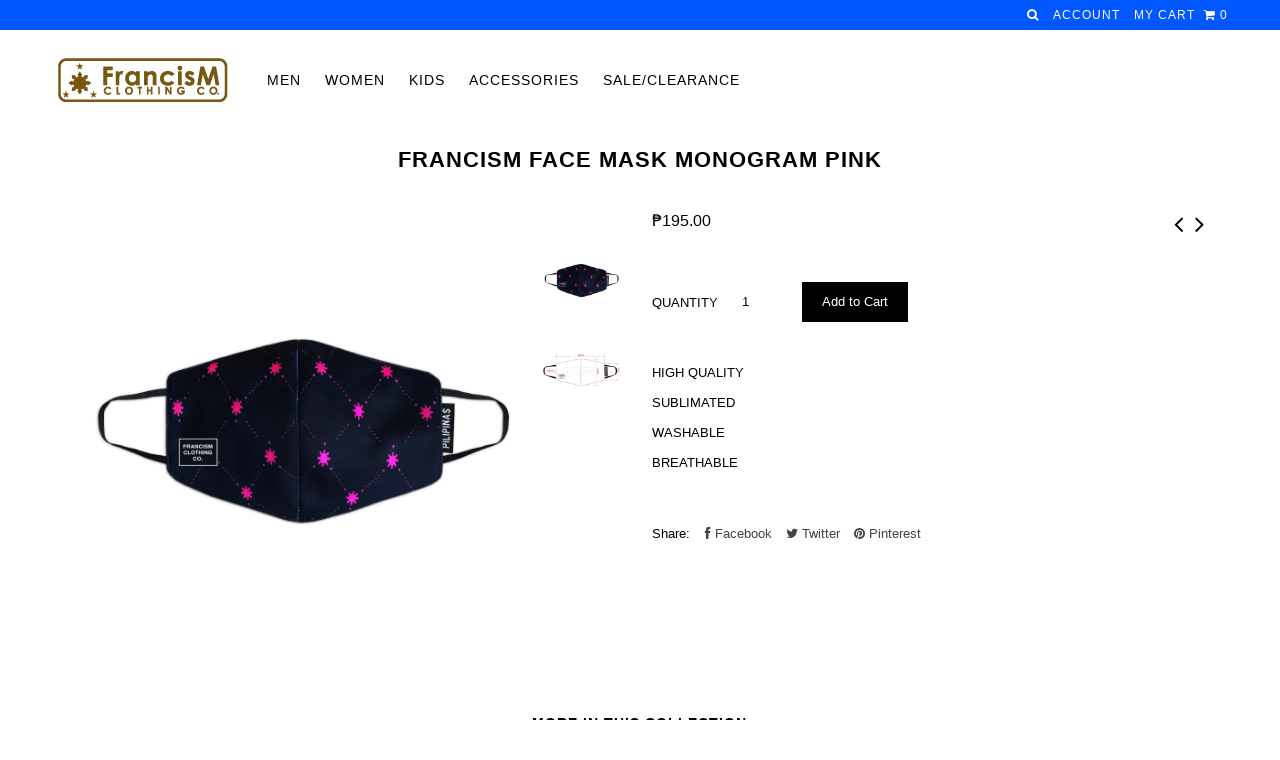

--- FILE ---
content_type: text/html; charset=utf-8
request_url: https://www.francismclothing.com/collections/accessories/products/francism-face-mask-monogram-pink
body_size: 16849
content:
<!DOCTYPE html>
<!--[if lt IE 7 ]><html class="ie ie6" lang="en"> <![endif]-->
<!--[if IE 7 ]><html class="ie ie7" lang="en"> <![endif]-->
<!--[if IE 8 ]><html class="ie ie8" lang="en"> <![endif]-->
<!--[if (gte IE 9)|!(IE)]><!--><html lang="en"> <!--<![endif]-->
<head>


  <meta charset="utf-8" />

    
  
  <link href='//fonts.googleapis.com/css?family=Arvo:400,700' rel='stylesheet' type='text/css'>
    

  
  
  <link href='//fonts.googleapis.com/css?family=Glegoo' rel='stylesheet' type='text/css'>
  

  
  
  <link href='//fonts.googleapis.com/css?family=Lato:300,400,700' rel='stylesheet' type='text/css'>
    

  
  
  <link href='//fonts.googleapis.com/css?family=Lobster' rel='stylesheet' type='text/css'>
     

  
  
  <link href='//fonts.googleapis.com/css?family=Lobster+Two:400,700' rel='stylesheet' type='text/css'>
     

  
  
  <link href='//fonts.googleapis.com/css?family=Montserrat:400,700' rel='stylesheet' type='text/css'>
    

  
  
  <link href='//fonts.googleapis.com/css?family=Noticia+Text:400,700' rel='stylesheet' type='text/css'>
       

  
  
  <link href='//fonts.googleapis.com/css?family=Open+Sans:400,300,700' rel='stylesheet' type='text/css'>
    

  
  
  <link href='//fonts.googleapis.com/css?family=Open+Sans+Condensed:300,700' rel='stylesheet' type='text/css'>
  

  
  
  <link href='//fonts.googleapis.com/css?family=Oswald:400,300,700' rel='stylesheet' type='text/css'>
  

  
  
  <link href='//fonts.googleapis.com/css?family=PT+Sans:400,700' rel='stylesheet' type='text/css'>
      

  
  
  <link href='//fonts.googleapis.com/css?family=PT+Sans+Narrow:400,700' rel='stylesheet' type='text/css'>
   

  
  
  <link href='//fonts.googleapis.com/css?family=Questrial' rel='stylesheet' type='text/css'>
     

  
  
  <link href='//fonts.googleapis.com/css?family=Raleway:400,300,700' rel='stylesheet' type='text/css'>
      

  
  
  <link href='http://fonts.googleapis.com/css?family=Roboto:400,500,300' rel='stylesheet' type='text/css'>
   

  
  
  <link href='http://fonts.googleapis.com/css?family=Josefin+Sans:400,600,700,300' rel='stylesheet' type='text/css'>
   

  
  
  <link href='http://fonts.googleapis.com/css?family=Source+Sans+Pro:400,600,300,700' rel='stylesheet' type='text/css'>
   
  

<meta property="og:type" content="product">
<meta property="og:title" content="FRANCISM FACE MASK MONOGRAM PINK">
<meta property="og:url" content="https://www.francismclothing.com/products/francism-face-mask-monogram-pink">
<meta property="og:description" content="HIGH QUALITY
SUBLIMATED
WASHABLE
BREATHABLE">

<meta property="og:image" content="http://www.francismclothing.com/cdn/shop/products/received_168301165122486_grande.jpg?v=1616690811">
<meta property="og:image:secure_url" content="https://www.francismclothing.com/cdn/shop/products/received_168301165122486_grande.jpg?v=1616690811">

<meta property="og:image" content="http://www.francismclothing.com/cdn/shop/products/Maskdimensions_866a0263-728d-43fb-b898-f3b5617e1160_grande.jpg?v=1616690811">
<meta property="og:image:secure_url" content="https://www.francismclothing.com/cdn/shop/products/Maskdimensions_866a0263-728d-43fb-b898-f3b5617e1160_grande.jpg?v=1616690811">

<meta property="og:price:amount" content="195.00">
<meta property="og:price:currency" content="PHP">

<meta property="og:site_name" content="FrancisM Clothing Company">



<meta name="twitter:card" content="summary">


<meta name="twitter:site" content="@FMCC_">


<meta name="twitter:title" content="FRANCISM FACE MASK MONOGRAM PINK">
<meta name="twitter:description" content="HIGH QUALITY
SUBLIMATED
WASHABLE
BREATHABLE">
<meta name="twitter:image" content="https://www.francismclothing.com/cdn/shop/products/received_168301165122486_large.jpg?v=1616690811">
<meta name="twitter:image:width" content="480">
<meta name="twitter:image:height" content="480">


  <!-- Basic Page Needs
================================================== -->

  <title>
    FRANCISM FACE MASK MONOGRAM PINK &ndash; FrancisM Clothing Company
  </title>
  
  <meta name="description" content="HIGH QUALITY SUBLIMATED WASHABLE BREATHABLE" />
  
  <link rel="canonical" href="https://www.francismclothing.com/products/francism-face-mask-monogram-pink" />


  <!-- CSS
================================================== -->

  <link href="//www.francismclothing.com/cdn/shop/t/7/assets/stylesheet.css?v=148745612740268196681734507189" rel="stylesheet" type="text/css" media="all" />
  <link href="//www.francismclothing.com/cdn/shop/t/7/assets/custom.css?v=111603181540343972631475215758" rel="stylesheet" type="text/css" media="all" />
  <link href="//www.francismclothing.com/cdn/shop/t/7/assets/jquery.fs.selecter.css?v=45974897476158651341475215758" rel="stylesheet" type="text/css" media="all" />
  <link href="//www.francismclothing.com/cdn/shop/t/7/assets/font-awesome.css?v=56740405129602268521475215748" rel="stylesheet" type="text/css" media="all" />
  <link href="//www.francismclothing.com/cdn/shop/t/7/assets/queries.css?v=37663645954303274361477398698" rel="stylesheet" type="text/css" media="all" />
  <link href="//www.francismclothing.com/cdn/shop/t/7/assets/jquery.fancybox.css?v=17282548205603854811761099791" rel="stylesheet" type="text/css" media="all" />

  <!--[if IE 8 ]><link href="//www.francismclothing.com/cdn/shop/t/7/assets/ie8.css?v=83283943113059592831475215758" rel="stylesheet" type="text/css" media="all" /><![endif]-->

  <!--[if IE 7]>
<link href="//www.francismclothing.com/cdn/shop/t/7/assets/font-awesome-ie7.css?v=111952797986497000111475215747" rel="stylesheet" type="text/css" media="all" />
<![endif]-->

  <!-- JS
================================================== -->

  <script src="//ajax.googleapis.com/ajax/libs/jquery/1.10.2/jquery.min.js"></script>
  <script src="//www.francismclothing.com/cdn/shop/t/7/assets/theme.js?v=115616605655515942871475215759" type="text/javascript"></script> 
  <script src="//www.francismclothing.com/cdn/shopifycloud/storefront/assets/themes_support/option_selection-b017cd28.js" type="text/javascript"></script>  
  <script src="//www.francismclothing.com/cdn/shop/t/7/assets/jquery.fs.selecter.min.js?v=120738907725164342901475215751" type="text/javascript"></script>  

  

  
  <script src="//www.francismclothing.com/cdn/shop/t/7/assets/jquery.bxslider.min.js?v=80356390565452539891475215750" type="text/javascript"></script>
  

  <script src="//www.francismclothing.com/cdn/shop/t/7/assets/instafeed.js?v=120740920758463620701475215750" type="text/javascript"></script>


  <!--[if lt IE 9]>
<script src="//html5shim.googlecode.com/svn/trunk/html5.js"></script>
<![endif]-->

  <meta name="viewport" content="width=device-width, initial-scale=1">

  <!-- Favicons
================================================== -->

  <link rel="shortcut icon" href="//www.francismclothing.com/cdn/shop/t/7/assets/favicon.png?v=42291191269340692971475216872">

  

  <script>window.performance && window.performance.mark && window.performance.mark('shopify.content_for_header.start');</script><meta id="shopify-digital-wallet" name="shopify-digital-wallet" content="/948572/digital_wallets/dialog">
<meta name="shopify-checkout-api-token" content="9971744ed00a6d243a40997f8d2b0da1">
<meta id="in-context-paypal-metadata" data-shop-id="948572" data-venmo-supported="false" data-environment="production" data-locale="en_US" data-paypal-v4="true" data-currency="PHP">
<link rel="alternate" type="application/json+oembed" href="https://www.francismclothing.com/products/francism-face-mask-monogram-pink.oembed">
<script async="async" src="/checkouts/internal/preloads.js?locale=en-PH"></script>
<script id="shopify-features" type="application/json">{"accessToken":"9971744ed00a6d243a40997f8d2b0da1","betas":["rich-media-storefront-analytics"],"domain":"www.francismclothing.com","predictiveSearch":true,"shopId":948572,"locale":"en"}</script>
<script>var Shopify = Shopify || {};
Shopify.shop = "fmcc.myshopify.com";
Shopify.locale = "en";
Shopify.currency = {"active":"PHP","rate":"1.0"};
Shopify.country = "PH";
Shopify.theme = {"name":"Icon","id":159161160,"schema_name":null,"schema_version":null,"theme_store_id":null,"role":"main"};
Shopify.theme.handle = "null";
Shopify.theme.style = {"id":null,"handle":null};
Shopify.cdnHost = "www.francismclothing.com/cdn";
Shopify.routes = Shopify.routes || {};
Shopify.routes.root = "/";</script>
<script type="module">!function(o){(o.Shopify=o.Shopify||{}).modules=!0}(window);</script>
<script>!function(o){function n(){var o=[];function n(){o.push(Array.prototype.slice.apply(arguments))}return n.q=o,n}var t=o.Shopify=o.Shopify||{};t.loadFeatures=n(),t.autoloadFeatures=n()}(window);</script>
<script id="shop-js-analytics" type="application/json">{"pageType":"product"}</script>
<script defer="defer" async type="module" src="//www.francismclothing.com/cdn/shopifycloud/shop-js/modules/v2/client.init-shop-cart-sync_BdyHc3Nr.en.esm.js"></script>
<script defer="defer" async type="module" src="//www.francismclothing.com/cdn/shopifycloud/shop-js/modules/v2/chunk.common_Daul8nwZ.esm.js"></script>
<script type="module">
  await import("//www.francismclothing.com/cdn/shopifycloud/shop-js/modules/v2/client.init-shop-cart-sync_BdyHc3Nr.en.esm.js");
await import("//www.francismclothing.com/cdn/shopifycloud/shop-js/modules/v2/chunk.common_Daul8nwZ.esm.js");

  window.Shopify.SignInWithShop?.initShopCartSync?.({"fedCMEnabled":true,"windoidEnabled":true});

</script>
<script>(function() {
  var isLoaded = false;
  function asyncLoad() {
    if (isLoaded) return;
    isLoaded = true;
    var urls = ["https:\/\/chimpstatic.com\/mcjs-connected\/js\/users\/2d942f6fcbe81e1de1570828a\/f99419480cb311e3341e6d96e.js?shop=fmcc.myshopify.com"];
    for (var i = 0; i < urls.length; i++) {
      var s = document.createElement('script');
      s.type = 'text/javascript';
      s.async = true;
      s.src = urls[i];
      var x = document.getElementsByTagName('script')[0];
      x.parentNode.insertBefore(s, x);
    }
  };
  if(window.attachEvent) {
    window.attachEvent('onload', asyncLoad);
  } else {
    window.addEventListener('load', asyncLoad, false);
  }
})();</script>
<script id="__st">var __st={"a":948572,"offset":28800,"reqid":"a4172b95-9967-4a45-9bff-c98530d2e275-1768984088","pageurl":"www.francismclothing.com\/collections\/accessories\/products\/francism-face-mask-monogram-pink","u":"6e6e93d5508e","p":"product","rtyp":"product","rid":6549307031610};</script>
<script>window.ShopifyPaypalV4VisibilityTracking = true;</script>
<script id="captcha-bootstrap">!function(){'use strict';const t='contact',e='account',n='new_comment',o=[[t,t],['blogs',n],['comments',n],[t,'customer']],c=[[e,'customer_login'],[e,'guest_login'],[e,'recover_customer_password'],[e,'create_customer']],r=t=>t.map((([t,e])=>`form[action*='/${t}']:not([data-nocaptcha='true']) input[name='form_type'][value='${e}']`)).join(','),a=t=>()=>t?[...document.querySelectorAll(t)].map((t=>t.form)):[];function s(){const t=[...o],e=r(t);return a(e)}const i='password',u='form_key',d=['recaptcha-v3-token','g-recaptcha-response','h-captcha-response',i],f=()=>{try{return window.sessionStorage}catch{return}},m='__shopify_v',_=t=>t.elements[u];function p(t,e,n=!1){try{const o=window.sessionStorage,c=JSON.parse(o.getItem(e)),{data:r}=function(t){const{data:e,action:n}=t;return t[m]||n?{data:e,action:n}:{data:t,action:n}}(c);for(const[e,n]of Object.entries(r))t.elements[e]&&(t.elements[e].value=n);n&&o.removeItem(e)}catch(o){console.error('form repopulation failed',{error:o})}}const l='form_type',E='cptcha';function T(t){t.dataset[E]=!0}const w=window,h=w.document,L='Shopify',v='ce_forms',y='captcha';let A=!1;((t,e)=>{const n=(g='f06e6c50-85a8-45c8-87d0-21a2b65856fe',I='https://cdn.shopify.com/shopifycloud/storefront-forms-hcaptcha/ce_storefront_forms_captcha_hcaptcha.v1.5.2.iife.js',D={infoText:'Protected by hCaptcha',privacyText:'Privacy',termsText:'Terms'},(t,e,n)=>{const o=w[L][v],c=o.bindForm;if(c)return c(t,g,e,D).then(n);var r;o.q.push([[t,g,e,D],n]),r=I,A||(h.body.append(Object.assign(h.createElement('script'),{id:'captcha-provider',async:!0,src:r})),A=!0)});var g,I,D;w[L]=w[L]||{},w[L][v]=w[L][v]||{},w[L][v].q=[],w[L][y]=w[L][y]||{},w[L][y].protect=function(t,e){n(t,void 0,e),T(t)},Object.freeze(w[L][y]),function(t,e,n,w,h,L){const[v,y,A,g]=function(t,e,n){const i=e?o:[],u=t?c:[],d=[...i,...u],f=r(d),m=r(i),_=r(d.filter((([t,e])=>n.includes(e))));return[a(f),a(m),a(_),s()]}(w,h,L),I=t=>{const e=t.target;return e instanceof HTMLFormElement?e:e&&e.form},D=t=>v().includes(t);t.addEventListener('submit',(t=>{const e=I(t);if(!e)return;const n=D(e)&&!e.dataset.hcaptchaBound&&!e.dataset.recaptchaBound,o=_(e),c=g().includes(e)&&(!o||!o.value);(n||c)&&t.preventDefault(),c&&!n&&(function(t){try{if(!f())return;!function(t){const e=f();if(!e)return;const n=_(t);if(!n)return;const o=n.value;o&&e.removeItem(o)}(t);const e=Array.from(Array(32),(()=>Math.random().toString(36)[2])).join('');!function(t,e){_(t)||t.append(Object.assign(document.createElement('input'),{type:'hidden',name:u})),t.elements[u].value=e}(t,e),function(t,e){const n=f();if(!n)return;const o=[...t.querySelectorAll(`input[type='${i}']`)].map((({name:t})=>t)),c=[...d,...o],r={};for(const[a,s]of new FormData(t).entries())c.includes(a)||(r[a]=s);n.setItem(e,JSON.stringify({[m]:1,action:t.action,data:r}))}(t,e)}catch(e){console.error('failed to persist form',e)}}(e),e.submit())}));const S=(t,e)=>{t&&!t.dataset[E]&&(n(t,e.some((e=>e===t))),T(t))};for(const o of['focusin','change'])t.addEventListener(o,(t=>{const e=I(t);D(e)&&S(e,y())}));const B=e.get('form_key'),M=e.get(l),P=B&&M;t.addEventListener('DOMContentLoaded',(()=>{const t=y();if(P)for(const e of t)e.elements[l].value===M&&p(e,B);[...new Set([...A(),...v().filter((t=>'true'===t.dataset.shopifyCaptcha))])].forEach((e=>S(e,t)))}))}(h,new URLSearchParams(w.location.search),n,t,e,['guest_login'])})(!0,!0)}();</script>
<script integrity="sha256-4kQ18oKyAcykRKYeNunJcIwy7WH5gtpwJnB7kiuLZ1E=" data-source-attribution="shopify.loadfeatures" defer="defer" src="//www.francismclothing.com/cdn/shopifycloud/storefront/assets/storefront/load_feature-a0a9edcb.js" crossorigin="anonymous"></script>
<script data-source-attribution="shopify.dynamic_checkout.dynamic.init">var Shopify=Shopify||{};Shopify.PaymentButton=Shopify.PaymentButton||{isStorefrontPortableWallets:!0,init:function(){window.Shopify.PaymentButton.init=function(){};var t=document.createElement("script");t.src="https://www.francismclothing.com/cdn/shopifycloud/portable-wallets/latest/portable-wallets.en.js",t.type="module",document.head.appendChild(t)}};
</script>
<script data-source-attribution="shopify.dynamic_checkout.buyer_consent">
  function portableWalletsHideBuyerConsent(e){var t=document.getElementById("shopify-buyer-consent"),n=document.getElementById("shopify-subscription-policy-button");t&&n&&(t.classList.add("hidden"),t.setAttribute("aria-hidden","true"),n.removeEventListener("click",e))}function portableWalletsShowBuyerConsent(e){var t=document.getElementById("shopify-buyer-consent"),n=document.getElementById("shopify-subscription-policy-button");t&&n&&(t.classList.remove("hidden"),t.removeAttribute("aria-hidden"),n.addEventListener("click",e))}window.Shopify?.PaymentButton&&(window.Shopify.PaymentButton.hideBuyerConsent=portableWalletsHideBuyerConsent,window.Shopify.PaymentButton.showBuyerConsent=portableWalletsShowBuyerConsent);
</script>
<script data-source-attribution="shopify.dynamic_checkout.cart.bootstrap">document.addEventListener("DOMContentLoaded",(function(){function t(){return document.querySelector("shopify-accelerated-checkout-cart, shopify-accelerated-checkout")}if(t())Shopify.PaymentButton.init();else{new MutationObserver((function(e,n){t()&&(Shopify.PaymentButton.init(),n.disconnect())})).observe(document.body,{childList:!0,subtree:!0})}}));
</script>
<link id="shopify-accelerated-checkout-styles" rel="stylesheet" media="screen" href="https://www.francismclothing.com/cdn/shopifycloud/portable-wallets/latest/accelerated-checkout-backwards-compat.css" crossorigin="anonymous">
<style id="shopify-accelerated-checkout-cart">
        #shopify-buyer-consent {
  margin-top: 1em;
  display: inline-block;
  width: 100%;
}

#shopify-buyer-consent.hidden {
  display: none;
}

#shopify-subscription-policy-button {
  background: none;
  border: none;
  padding: 0;
  text-decoration: underline;
  font-size: inherit;
  cursor: pointer;
}

#shopify-subscription-policy-button::before {
  box-shadow: none;
}

      </style>

<script>window.performance && window.performance.mark && window.performance.mark('shopify.content_for_header.end');</script>



  <link rel="next" href="/next"/>
  <link rel="prev" href="/prev"/>



  <script type="text/javascript">

    $(window).load(function() {  
      $('.ci').matchHeight();

    });
  </script>  

    <!-- MediaElement
================================================== -->
  
  <script src="build/jquery.js"></script>
<script src="build/mediaelement-and-player.min.js"></script>
<link rel="stylesheet" href="build/mediaelementplayer.css" />
  
  <script src="build/custom.js">
    
  $(document).ready(function(){$('video,audio').mediaelementplayer();
                              
   });
  </script>
 
<script>
$(function(){
    $('audio,video').mediaelementplayer({
        loop: true,
        shuffle: true,
        playlist: true,
        audioHeight: 30,
        playlistposition: 'bottom',
        features: ['playlistfeature', 'prevtrack', 'playpause', 'nexttrack', 'loop', 'shuffle', 'playlist', 'current', 'progress', 'duration', 'volume'],
    });
});
</script>
  
<link href="https://monorail-edge.shopifysvc.com" rel="dns-prefetch">
<script>(function(){if ("sendBeacon" in navigator && "performance" in window) {try {var session_token_from_headers = performance.getEntriesByType('navigation')[0].serverTiming.find(x => x.name == '_s').description;} catch {var session_token_from_headers = undefined;}var session_cookie_matches = document.cookie.match(/_shopify_s=([^;]*)/);var session_token_from_cookie = session_cookie_matches && session_cookie_matches.length === 2 ? session_cookie_matches[1] : "";var session_token = session_token_from_headers || session_token_from_cookie || "";function handle_abandonment_event(e) {var entries = performance.getEntries().filter(function(entry) {return /monorail-edge.shopifysvc.com/.test(entry.name);});if (!window.abandonment_tracked && entries.length === 0) {window.abandonment_tracked = true;var currentMs = Date.now();var navigation_start = performance.timing.navigationStart;var payload = {shop_id: 948572,url: window.location.href,navigation_start,duration: currentMs - navigation_start,session_token,page_type: "product"};window.navigator.sendBeacon("https://monorail-edge.shopifysvc.com/v1/produce", JSON.stringify({schema_id: "online_store_buyer_site_abandonment/1.1",payload: payload,metadata: {event_created_at_ms: currentMs,event_sent_at_ms: currentMs}}));}}window.addEventListener('pagehide', handle_abandonment_event);}}());</script>
<script id="web-pixels-manager-setup">(function e(e,d,r,n,o){if(void 0===o&&(o={}),!Boolean(null===(a=null===(i=window.Shopify)||void 0===i?void 0:i.analytics)||void 0===a?void 0:a.replayQueue)){var i,a;window.Shopify=window.Shopify||{};var t=window.Shopify;t.analytics=t.analytics||{};var s=t.analytics;s.replayQueue=[],s.publish=function(e,d,r){return s.replayQueue.push([e,d,r]),!0};try{self.performance.mark("wpm:start")}catch(e){}var l=function(){var e={modern:/Edge?\/(1{2}[4-9]|1[2-9]\d|[2-9]\d{2}|\d{4,})\.\d+(\.\d+|)|Firefox\/(1{2}[4-9]|1[2-9]\d|[2-9]\d{2}|\d{4,})\.\d+(\.\d+|)|Chrom(ium|e)\/(9{2}|\d{3,})\.\d+(\.\d+|)|(Maci|X1{2}).+ Version\/(15\.\d+|(1[6-9]|[2-9]\d|\d{3,})\.\d+)([,.]\d+|)( \(\w+\)|)( Mobile\/\w+|) Safari\/|Chrome.+OPR\/(9{2}|\d{3,})\.\d+\.\d+|(CPU[ +]OS|iPhone[ +]OS|CPU[ +]iPhone|CPU IPhone OS|CPU iPad OS)[ +]+(15[._]\d+|(1[6-9]|[2-9]\d|\d{3,})[._]\d+)([._]\d+|)|Android:?[ /-](13[3-9]|1[4-9]\d|[2-9]\d{2}|\d{4,})(\.\d+|)(\.\d+|)|Android.+Firefox\/(13[5-9]|1[4-9]\d|[2-9]\d{2}|\d{4,})\.\d+(\.\d+|)|Android.+Chrom(ium|e)\/(13[3-9]|1[4-9]\d|[2-9]\d{2}|\d{4,})\.\d+(\.\d+|)|SamsungBrowser\/([2-9]\d|\d{3,})\.\d+/,legacy:/Edge?\/(1[6-9]|[2-9]\d|\d{3,})\.\d+(\.\d+|)|Firefox\/(5[4-9]|[6-9]\d|\d{3,})\.\d+(\.\d+|)|Chrom(ium|e)\/(5[1-9]|[6-9]\d|\d{3,})\.\d+(\.\d+|)([\d.]+$|.*Safari\/(?![\d.]+ Edge\/[\d.]+$))|(Maci|X1{2}).+ Version\/(10\.\d+|(1[1-9]|[2-9]\d|\d{3,})\.\d+)([,.]\d+|)( \(\w+\)|)( Mobile\/\w+|) Safari\/|Chrome.+OPR\/(3[89]|[4-9]\d|\d{3,})\.\d+\.\d+|(CPU[ +]OS|iPhone[ +]OS|CPU[ +]iPhone|CPU IPhone OS|CPU iPad OS)[ +]+(10[._]\d+|(1[1-9]|[2-9]\d|\d{3,})[._]\d+)([._]\d+|)|Android:?[ /-](13[3-9]|1[4-9]\d|[2-9]\d{2}|\d{4,})(\.\d+|)(\.\d+|)|Mobile Safari.+OPR\/([89]\d|\d{3,})\.\d+\.\d+|Android.+Firefox\/(13[5-9]|1[4-9]\d|[2-9]\d{2}|\d{4,})\.\d+(\.\d+|)|Android.+Chrom(ium|e)\/(13[3-9]|1[4-9]\d|[2-9]\d{2}|\d{4,})\.\d+(\.\d+|)|Android.+(UC? ?Browser|UCWEB|U3)[ /]?(15\.([5-9]|\d{2,})|(1[6-9]|[2-9]\d|\d{3,})\.\d+)\.\d+|SamsungBrowser\/(5\.\d+|([6-9]|\d{2,})\.\d+)|Android.+MQ{2}Browser\/(14(\.(9|\d{2,})|)|(1[5-9]|[2-9]\d|\d{3,})(\.\d+|))(\.\d+|)|K[Aa][Ii]OS\/(3\.\d+|([4-9]|\d{2,})\.\d+)(\.\d+|)/},d=e.modern,r=e.legacy,n=navigator.userAgent;return n.match(d)?"modern":n.match(r)?"legacy":"unknown"}(),u="modern"===l?"modern":"legacy",c=(null!=n?n:{modern:"",legacy:""})[u],f=function(e){return[e.baseUrl,"/wpm","/b",e.hashVersion,"modern"===e.buildTarget?"m":"l",".js"].join("")}({baseUrl:d,hashVersion:r,buildTarget:u}),m=function(e){var d=e.version,r=e.bundleTarget,n=e.surface,o=e.pageUrl,i=e.monorailEndpoint;return{emit:function(e){var a=e.status,t=e.errorMsg,s=(new Date).getTime(),l=JSON.stringify({metadata:{event_sent_at_ms:s},events:[{schema_id:"web_pixels_manager_load/3.1",payload:{version:d,bundle_target:r,page_url:o,status:a,surface:n,error_msg:t},metadata:{event_created_at_ms:s}}]});if(!i)return console&&console.warn&&console.warn("[Web Pixels Manager] No Monorail endpoint provided, skipping logging."),!1;try{return self.navigator.sendBeacon.bind(self.navigator)(i,l)}catch(e){}var u=new XMLHttpRequest;try{return u.open("POST",i,!0),u.setRequestHeader("Content-Type","text/plain"),u.send(l),!0}catch(e){return console&&console.warn&&console.warn("[Web Pixels Manager] Got an unhandled error while logging to Monorail."),!1}}}}({version:r,bundleTarget:l,surface:e.surface,pageUrl:self.location.href,monorailEndpoint:e.monorailEndpoint});try{o.browserTarget=l,function(e){var d=e.src,r=e.async,n=void 0===r||r,o=e.onload,i=e.onerror,a=e.sri,t=e.scriptDataAttributes,s=void 0===t?{}:t,l=document.createElement("script"),u=document.querySelector("head"),c=document.querySelector("body");if(l.async=n,l.src=d,a&&(l.integrity=a,l.crossOrigin="anonymous"),s)for(var f in s)if(Object.prototype.hasOwnProperty.call(s,f))try{l.dataset[f]=s[f]}catch(e){}if(o&&l.addEventListener("load",o),i&&l.addEventListener("error",i),u)u.appendChild(l);else{if(!c)throw new Error("Did not find a head or body element to append the script");c.appendChild(l)}}({src:f,async:!0,onload:function(){if(!function(){var e,d;return Boolean(null===(d=null===(e=window.Shopify)||void 0===e?void 0:e.analytics)||void 0===d?void 0:d.initialized)}()){var d=window.webPixelsManager.init(e)||void 0;if(d){var r=window.Shopify.analytics;r.replayQueue.forEach((function(e){var r=e[0],n=e[1],o=e[2];d.publishCustomEvent(r,n,o)})),r.replayQueue=[],r.publish=d.publishCustomEvent,r.visitor=d.visitor,r.initialized=!0}}},onerror:function(){return m.emit({status:"failed",errorMsg:"".concat(f," has failed to load")})},sri:function(e){var d=/^sha384-[A-Za-z0-9+/=]+$/;return"string"==typeof e&&d.test(e)}(c)?c:"",scriptDataAttributes:o}),m.emit({status:"loading"})}catch(e){m.emit({status:"failed",errorMsg:(null==e?void 0:e.message)||"Unknown error"})}}})({shopId: 948572,storefrontBaseUrl: "https://www.francismclothing.com",extensionsBaseUrl: "https://extensions.shopifycdn.com/cdn/shopifycloud/web-pixels-manager",monorailEndpoint: "https://monorail-edge.shopifysvc.com/unstable/produce_batch",surface: "storefront-renderer",enabledBetaFlags: ["2dca8a86"],webPixelsConfigList: [{"id":"shopify-app-pixel","configuration":"{}","eventPayloadVersion":"v1","runtimeContext":"STRICT","scriptVersion":"0450","apiClientId":"shopify-pixel","type":"APP","privacyPurposes":["ANALYTICS","MARKETING"]},{"id":"shopify-custom-pixel","eventPayloadVersion":"v1","runtimeContext":"LAX","scriptVersion":"0450","apiClientId":"shopify-pixel","type":"CUSTOM","privacyPurposes":["ANALYTICS","MARKETING"]}],isMerchantRequest: false,initData: {"shop":{"name":"FrancisM Clothing Company","paymentSettings":{"currencyCode":"PHP"},"myshopifyDomain":"fmcc.myshopify.com","countryCode":"PH","storefrontUrl":"https:\/\/www.francismclothing.com"},"customer":null,"cart":null,"checkout":null,"productVariants":[{"price":{"amount":195.0,"currencyCode":"PHP"},"product":{"title":"FRANCISM FACE MASK MONOGRAM PINK","vendor":"FrancisM Clothing Company","id":"6549307031610","untranslatedTitle":"FRANCISM FACE MASK MONOGRAM PINK","url":"\/products\/francism-face-mask-monogram-pink","type":"Accessories"},"id":"39279423291450","image":{"src":"\/\/www.francismclothing.com\/cdn\/shop\/products\/received_168301165122486.jpg?v=1616690811"},"sku":"","title":"Default Title","untranslatedTitle":"Default Title"}],"purchasingCompany":null},},"https://www.francismclothing.com/cdn","fcfee988w5aeb613cpc8e4bc33m6693e112",{"modern":"","legacy":""},{"shopId":"948572","storefrontBaseUrl":"https:\/\/www.francismclothing.com","extensionBaseUrl":"https:\/\/extensions.shopifycdn.com\/cdn\/shopifycloud\/web-pixels-manager","surface":"storefront-renderer","enabledBetaFlags":"[\"2dca8a86\"]","isMerchantRequest":"false","hashVersion":"fcfee988w5aeb613cpc8e4bc33m6693e112","publish":"custom","events":"[[\"page_viewed\",{}],[\"product_viewed\",{\"productVariant\":{\"price\":{\"amount\":195.0,\"currencyCode\":\"PHP\"},\"product\":{\"title\":\"FRANCISM FACE MASK MONOGRAM PINK\",\"vendor\":\"FrancisM Clothing Company\",\"id\":\"6549307031610\",\"untranslatedTitle\":\"FRANCISM FACE MASK MONOGRAM PINK\",\"url\":\"\/products\/francism-face-mask-monogram-pink\",\"type\":\"Accessories\"},\"id\":\"39279423291450\",\"image\":{\"src\":\"\/\/www.francismclothing.com\/cdn\/shop\/products\/received_168301165122486.jpg?v=1616690811\"},\"sku\":\"\",\"title\":\"Default Title\",\"untranslatedTitle\":\"Default Title\"}}]]"});</script><script>
  window.ShopifyAnalytics = window.ShopifyAnalytics || {};
  window.ShopifyAnalytics.meta = window.ShopifyAnalytics.meta || {};
  window.ShopifyAnalytics.meta.currency = 'PHP';
  var meta = {"product":{"id":6549307031610,"gid":"gid:\/\/shopify\/Product\/6549307031610","vendor":"FrancisM Clothing Company","type":"Accessories","handle":"francism-face-mask-monogram-pink","variants":[{"id":39279423291450,"price":19500,"name":"FRANCISM FACE MASK MONOGRAM PINK","public_title":null,"sku":""}],"remote":false},"page":{"pageType":"product","resourceType":"product","resourceId":6549307031610,"requestId":"a4172b95-9967-4a45-9bff-c98530d2e275-1768984088"}};
  for (var attr in meta) {
    window.ShopifyAnalytics.meta[attr] = meta[attr];
  }
</script>
<script class="analytics">
  (function () {
    var customDocumentWrite = function(content) {
      var jquery = null;

      if (window.jQuery) {
        jquery = window.jQuery;
      } else if (window.Checkout && window.Checkout.$) {
        jquery = window.Checkout.$;
      }

      if (jquery) {
        jquery('body').append(content);
      }
    };

    var hasLoggedConversion = function(token) {
      if (token) {
        return document.cookie.indexOf('loggedConversion=' + token) !== -1;
      }
      return false;
    }

    var setCookieIfConversion = function(token) {
      if (token) {
        var twoMonthsFromNow = new Date(Date.now());
        twoMonthsFromNow.setMonth(twoMonthsFromNow.getMonth() + 2);

        document.cookie = 'loggedConversion=' + token + '; expires=' + twoMonthsFromNow;
      }
    }

    var trekkie = window.ShopifyAnalytics.lib = window.trekkie = window.trekkie || [];
    if (trekkie.integrations) {
      return;
    }
    trekkie.methods = [
      'identify',
      'page',
      'ready',
      'track',
      'trackForm',
      'trackLink'
    ];
    trekkie.factory = function(method) {
      return function() {
        var args = Array.prototype.slice.call(arguments);
        args.unshift(method);
        trekkie.push(args);
        return trekkie;
      };
    };
    for (var i = 0; i < trekkie.methods.length; i++) {
      var key = trekkie.methods[i];
      trekkie[key] = trekkie.factory(key);
    }
    trekkie.load = function(config) {
      trekkie.config = config || {};
      trekkie.config.initialDocumentCookie = document.cookie;
      var first = document.getElementsByTagName('script')[0];
      var script = document.createElement('script');
      script.type = 'text/javascript';
      script.onerror = function(e) {
        var scriptFallback = document.createElement('script');
        scriptFallback.type = 'text/javascript';
        scriptFallback.onerror = function(error) {
                var Monorail = {
      produce: function produce(monorailDomain, schemaId, payload) {
        var currentMs = new Date().getTime();
        var event = {
          schema_id: schemaId,
          payload: payload,
          metadata: {
            event_created_at_ms: currentMs,
            event_sent_at_ms: currentMs
          }
        };
        return Monorail.sendRequest("https://" + monorailDomain + "/v1/produce", JSON.stringify(event));
      },
      sendRequest: function sendRequest(endpointUrl, payload) {
        // Try the sendBeacon API
        if (window && window.navigator && typeof window.navigator.sendBeacon === 'function' && typeof window.Blob === 'function' && !Monorail.isIos12()) {
          var blobData = new window.Blob([payload], {
            type: 'text/plain'
          });

          if (window.navigator.sendBeacon(endpointUrl, blobData)) {
            return true;
          } // sendBeacon was not successful

        } // XHR beacon

        var xhr = new XMLHttpRequest();

        try {
          xhr.open('POST', endpointUrl);
          xhr.setRequestHeader('Content-Type', 'text/plain');
          xhr.send(payload);
        } catch (e) {
          console.log(e);
        }

        return false;
      },
      isIos12: function isIos12() {
        return window.navigator.userAgent.lastIndexOf('iPhone; CPU iPhone OS 12_') !== -1 || window.navigator.userAgent.lastIndexOf('iPad; CPU OS 12_') !== -1;
      }
    };
    Monorail.produce('monorail-edge.shopifysvc.com',
      'trekkie_storefront_load_errors/1.1',
      {shop_id: 948572,
      theme_id: 159161160,
      app_name: "storefront",
      context_url: window.location.href,
      source_url: "//www.francismclothing.com/cdn/s/trekkie.storefront.cd680fe47e6c39ca5d5df5f0a32d569bc48c0f27.min.js"});

        };
        scriptFallback.async = true;
        scriptFallback.src = '//www.francismclothing.com/cdn/s/trekkie.storefront.cd680fe47e6c39ca5d5df5f0a32d569bc48c0f27.min.js';
        first.parentNode.insertBefore(scriptFallback, first);
      };
      script.async = true;
      script.src = '//www.francismclothing.com/cdn/s/trekkie.storefront.cd680fe47e6c39ca5d5df5f0a32d569bc48c0f27.min.js';
      first.parentNode.insertBefore(script, first);
    };
    trekkie.load(
      {"Trekkie":{"appName":"storefront","development":false,"defaultAttributes":{"shopId":948572,"isMerchantRequest":null,"themeId":159161160,"themeCityHash":"14206529698063231826","contentLanguage":"en","currency":"PHP","eventMetadataId":"e9b28775-350a-4cb6-a73c-509ec2960a8e"},"isServerSideCookieWritingEnabled":true,"monorailRegion":"shop_domain","enabledBetaFlags":["65f19447"]},"Session Attribution":{},"S2S":{"facebookCapiEnabled":false,"source":"trekkie-storefront-renderer","apiClientId":580111}}
    );

    var loaded = false;
    trekkie.ready(function() {
      if (loaded) return;
      loaded = true;

      window.ShopifyAnalytics.lib = window.trekkie;

      var originalDocumentWrite = document.write;
      document.write = customDocumentWrite;
      try { window.ShopifyAnalytics.merchantGoogleAnalytics.call(this); } catch(error) {};
      document.write = originalDocumentWrite;

      window.ShopifyAnalytics.lib.page(null,{"pageType":"product","resourceType":"product","resourceId":6549307031610,"requestId":"a4172b95-9967-4a45-9bff-c98530d2e275-1768984088","shopifyEmitted":true});

      var match = window.location.pathname.match(/checkouts\/(.+)\/(thank_you|post_purchase)/)
      var token = match? match[1]: undefined;
      if (!hasLoggedConversion(token)) {
        setCookieIfConversion(token);
        window.ShopifyAnalytics.lib.track("Viewed Product",{"currency":"PHP","variantId":39279423291450,"productId":6549307031610,"productGid":"gid:\/\/shopify\/Product\/6549307031610","name":"FRANCISM FACE MASK MONOGRAM PINK","price":"195.00","sku":"","brand":"FrancisM Clothing Company","variant":null,"category":"Accessories","nonInteraction":true,"remote":false},undefined,undefined,{"shopifyEmitted":true});
      window.ShopifyAnalytics.lib.track("monorail:\/\/trekkie_storefront_viewed_product\/1.1",{"currency":"PHP","variantId":39279423291450,"productId":6549307031610,"productGid":"gid:\/\/shopify\/Product\/6549307031610","name":"FRANCISM FACE MASK MONOGRAM PINK","price":"195.00","sku":"","brand":"FrancisM Clothing Company","variant":null,"category":"Accessories","nonInteraction":true,"remote":false,"referer":"https:\/\/www.francismclothing.com\/collections\/accessories\/products\/francism-face-mask-monogram-pink"});
      }
    });


        var eventsListenerScript = document.createElement('script');
        eventsListenerScript.async = true;
        eventsListenerScript.src = "//www.francismclothing.com/cdn/shopifycloud/storefront/assets/shop_events_listener-3da45d37.js";
        document.getElementsByTagName('head')[0].appendChild(eventsListenerScript);

})();</script>
<script
  defer
  src="https://www.francismclothing.com/cdn/shopifycloud/perf-kit/shopify-perf-kit-3.0.4.min.js"
  data-application="storefront-renderer"
  data-shop-id="948572"
  data-render-region="gcp-us-central1"
  data-page-type="product"
  data-theme-instance-id="159161160"
  data-theme-name=""
  data-theme-version=""
  data-monorail-region="shop_domain"
  data-resource-timing-sampling-rate="10"
  data-shs="true"
  data-shs-beacon="true"
  data-shs-export-with-fetch="true"
  data-shs-logs-sample-rate="1"
  data-shs-beacon-endpoint="https://www.francismclothing.com/api/collect"
></script>
</head>


<body class="gridlock shifter product">
  <div class="shifter-page">  


    <div class="page-wrap">
      <header class="scrollheader">
        
        <div class="bannertop gridlock-fluid">
          <div class="row">
            

            <ul id="cart" class="desktop-3 tablet-3 mobile-hide right">                  
              <li class="seeks"><a id="inline" href="#search_popup" class="open_popup"><i class="icon-search"></i></a>
                </li>
              
              <li class="cust">
                
                <a href="/account/login">Account</a>
                
              </li>
              
              <li><a href="/cart"><span class="cart-words">My Cart</span>&nbsp;<i class="icon-shopping-cart"></i> <span class="item_count">0</span></a>       
            </ul>

            <!-- Shown on Mobile Only -->
<ul id="cart" class="mobile-3 mobile-only">                  
  <li class="seeks"><a id="inline" href="#search_popup" class="open_popup"><i class="icon-search"></i></a>
    </li>
  
  <li class="cust">
    
    <a href="/account/login">Account</a>
    
  </li>
  
  <li><a href="/cart"><span class="cart-words">My Cart</span>&nbsp;<i class="icon-shopping-cart"></i> <span class="item_count">0</span></a></li>       
  <li class="wider"><span class="shifter-handle">Menu</span></li>
</ul>  

          </div>
        </div> 
         
        <div id="navigation" class="gridlock-fluid">
          <div class="row">
            <div class="nav-container desktop-12 tablet-6 mobile-3">
              <div id="logo" class="mobile-3">       
                
                <a href="/"><img src="//www.francismclothing.com/cdn/shop/t/7/assets/logo.png?v=162438368224993444151475216872" alt="FrancisM Clothing Company" style="border: 0;"/></a>
                     
              </div> 

              <nav>
                <ul id="main-nav" role="navigation"> 
                  
                  
 


<li><a href="/collections/mens" title="">Men</a></li>

                  
                  
 


<li><a href="/collections/women" title="">Women</a></li>

                  
                  
 


<li><a href="/collections/kids" title="">Kids</a></li>

                  
                  
 


<li><a href="/collections/accessories" title="">Accessories</a></li>

                  
                  
 


<li><a href="/collections/sale" title="">Sale/Clearance</a></li>

                  
                </ul>        
              </nav>
            </div>

          </div>  
        </div>
      </header>
      <div id="phantom"></div>
      
      
      <div id="content" class="row">	
        	
        <div itemscope itemtype="http://schema.org/Product" id="product-6549307031610" class="product-page">

  <meta itemprop="url" content="https://www.francismclothing.com/products/francism-face-mask-monogram-pink">
  <meta itemprop="image" content="//www.francismclothing.com/cdn/shop/products/received_168301165122486_grande.jpg?v=1616690811">

  <div class="section-title">
    <h1 class="desktop-12 mobile-3" itemprop="name">FRANCISM FACE MASK MONOGRAM PINK</h1>
  </div>  

  
  <div class="clear"></div>

  <div class="mobile-hide">
  
  </div>


  <div id="bside" class="desktop-12 tablet-6 mobile-3">
    <div id="product-photos" class="desktop-6 mobile-3">

      

      <div id="bigimage-6549307031610" class="desktop-10">
        <img id="6549307031610" data-image-id="" src="//www.francismclothing.com/cdn/shop/products/received_168301165122486.jpg?v=1616690811" alt='' title="FRANCISM FACE MASK MONOGRAM PINK"/>
      </div>

       
      <div class="desktop-2">   
        <div class="thumbnail-slider">
          
          <div class="slide">
            <a href="//www.francismclothing.com/cdn/shop/products/received_168301165122486.jpg?v=1616690811" data-image-id="27979608227898" class="clicker-6549307031610">
              <img class="thumbnail" src="//www.francismclothing.com/cdn/shop/products/received_168301165122486.jpg?v=1616690811" data-image-id="27979608227898" alt="FRANCISM FACE MASK MONOGRAM PINK" data-image-id="27979608227898" />
            </a>
          </div>
          
          <div class="slide">
            <a href="//www.francismclothing.com/cdn/shop/products/Maskdimensions_866a0263-728d-43fb-b898-f3b5617e1160.jpg?v=1616690811" data-image-id="27979608260666" class="clicker-6549307031610">
              <img class="thumbnail" src="//www.francismclothing.com/cdn/shop/products/Maskdimensions_866a0263-728d-43fb-b898-f3b5617e1160.jpg?v=1616690811" data-image-id="27979608260666" alt="FRANCISM FACE MASK MONOGRAM PINK" data-image-id="27979608260666" />
            </a>
          </div>
          
        </div>
      </div>        
      



    </div>

    <script>

      if($(window).width() > 740){
        $('#bigimage-6549307031610').zoom();	
          };

          $('.clicker-6549307031610').click(function() {
          var newImage = $(this).attr('href');
        $( '#bigimage-6549307031610 img' ).attr({ src: newImage }); 
          return false;
          });


        $('.thumbnail-slider').bxSlider({
          mode: 'vertical',
          minSlides: 4,
          slideMargin: 10,
          infiniteLoop: false,
          pager: false,
          prevText: "",
          nextText: "",
          hideControlOnEnd: true
        });

    </script>


    <div id="product-right" class="desktop-6 mobile-3">

       
      <div class="desktop-1 right mobile-hide">
        
        <a href="/collections/accessories/products/francism-face-mask-monogram-pink-green" title=""><i class="icon-angle-left icon-2x"></i></a>
        
        &nbsp;
        
        <a href="/collections/accessories/products/francism-drawstring-bag-mic-gotcha-black" title=""><i class="icon-angle-right icon-2x"></i></a>
        
      </div>
      
      <div id="product-description">
        
        <div itemprop="offers" itemscope itemtype="http://schema.org/Offer">
        <p id="product-price">
          
          
          <span class="product-price" itemprop="price">&#8369;195.00</span>
          
          
        </p> 

        <meta itemprop="priceCurrency" content="PHP">
        <link itemprop="availability" href="http://schema.org/InStock">
          
          
        <form action="/cart/add" method="post" data-money-format="&#8369;{{amount}}" id="product-form-6549307031610">
  
  <div class="what-is-it">
    
  </div>
  <div class="product-variants"></div><!-- product variants -->  
  <input  type="hidden" id="" name="id" data-sku="" value="39279423291450" />    
  

    
  <div class="product-add">
    <label for="quantity">Quantity</label> 
    <input min="1" type="number" class="quantity" name="quantity" value="1" />
    <input type="submit" name="button" class="add" value="Add to Cart" />
  </div>
  

</form>      

<script>

  // Shopify Product form requirement
  selectCallback = function(variant, selector) {
    var $product = $('#product-' + selector.product.id);    
    if (variant && variant.available == true) {
      if(variant.compare_at_price > variant.price){
        $('.was', $product).html(Shopify.formatMoney(variant.compare_at_price, $('form', $product).data('money-format')))        
      } else {
        $('.was', $product).text('')
      } 
      $('.product-price', $product).html(Shopify.formatMoney(variant.price, $('form', $product).data('money-format'))) 
      $('.add', $product).removeClass('disabled').removeAttr('disabled').val('Add to Cart');
    } else {
      var message = variant ? "Sold Out" : "Sold Out";
      $('.was', $product).text('')
      $('.product-price', $product).text(message);
      $('.add', $product).addClass('disabled').attr('disabled', 'disabled').val(message); 
    } 

    if (variant && variant.featured_image) {
      var original_image = $("#bigimage-6549307031610 img"), new_image = variant.featured_image;
        Shopify.Image.switchImage(new_image, original_image[0], function (new_image_src, original_image, element) {

        $(element).attr('src', new_image_src);   
        $('.thumbnail[data-image-id="' + variant.featured_image.id + '"]').trigger('click');
      });
    }   
  }; 
</script>



  
		</div>
        
        <div class="rte">
          <p data-mce-fragment="1">HIGH QUALITY</p>
<p data-mce-fragment="1">SUBLIMATED</p>
<p data-mce-fragment="1">WASHABLE</p>
<p data-mce-fragment="1">BREATHABLE</p>
        </div>     

        <div class="clear"></div>

        <div class="desc">
          <div class="share-icons">
  <label>Share:</label>
  <a title="Share on Facebook" href="//www.facebook.com/sharer.php?u=https://www.francismclothing.com/products/francism-face-mask-monogram-pink" class="facebook" target="_blank"><i class="icon-facebook"></i> Facebook</a>
  <a title="Share on Twitter"  href="//twitter.com/home?status=https://www.francismclothing.com/products/francism-face-mask-monogram-pink via @http://www.twitter.com/FMCC_" title="Share on Twitter" target="_blank" class="twitter"><i class="icon-twitter"></i> Twitter</a>
  
  
  
  
  
  <a title="Share on Pinterest" target="blank" href="//pinterest.com/pin/create/button/?url=https://www.francismclothing.com/products/francism-face-mask-monogram-pink&amp;media=http://www.francismclothing.com/cdn/shop/products/received_168301165122486_1024x1024.jpg?v=1616690811" title="Pin This Product" class="pinterest"><i class="icon-pinterest"></i> Pinterest</a>
  
</div>
        </div>        

      </div>    
    </div>


    <div class="clear"></div>


    
    




<div class="desktop-12 mobile-3" id="related">

  <h4>More in this Collection</h4>


  <div class="related-carousel">
    
    
    
    
    <div class="lazyOwl" data-alpha="FrancisM Sticker Pack V5.0 6 Pieces" data-price="24500">     
      <a href="/collections/accessories/products/francism-sticker-pack-v5-0-6-pieces" title="FrancisM Sticker Pack V5.0 6 Pieces">
        <img src="//www.francismclothing.com/cdn/shop/files/1000070733_large.jpg?v=1756717162" alt="FRANCISM FACE MASK MONOGRAM PINK" />
      </a>

      <div class="product-details">  

          <a href="/collections/accessories/products/francism-sticker-pack-v5-0-6-pieces"> 
            
            <h3>FrancisM Sticker Pack V5.0 6 Pieces</h3>
          </a>        
          <div class="price">
            
            <div class="onsale">&#8369;245.00</div>
            <div class="was">&#8369;245.00</div>
            	
          </div>

      </div> 
    </div>
    
    
    
    
    
    <div class="lazyOwl" data-alpha="FrancisM Bundle Deal 17 (Burda Logo Fanny Pack Blue, Sticker Pack V3 & Fading Lines Mug White)" data-price="119900">     
      <a href="/collections/accessories/products/francism-burda-logo-fanny-pack-blue" title="FrancisM Bundle Deal 17 (Burda Logo Fanny Pack Blue, Sticker Pack V3 &amp; Fading Lines Mug White)">
        <img src="//www.francismclothing.com/cdn/shop/files/IMG-788ce504d1d7650392932acb852c0e18-V_large.jpg?v=1742878819" alt="FRANCISM FACE MASK MONOGRAM PINK" />
      </a>

      <div class="product-details">  

          <a href="/collections/accessories/products/francism-burda-logo-fanny-pack-blue"> 
            
            <h3>FrancisM Bundle Deal 17 (Burda Logo Fanny Pack Blue, Sticker Pack V3 & Fading Lines Mug White)</h3>
          </a>        
          <div class="price">
            
            <div class="onsale">&#8369;1,199.00</div>
            <div class="was">&#8369;1,199.00</div>
            	
          </div>

      </div> 
    </div>
    
    
    
    
    
    <div class="lazyOwl" data-alpha="FrancisM Bundle Deal 18 (Labeled Fanny Pack Gray, Sticker Pack V3 & Poly Mug White)" data-price="119900">     
      <a href="/collections/accessories/products/francism-labeled-fanny-pack-gray" title="FrancisM Bundle Deal 18 (Labeled Fanny Pack Gray, Sticker Pack V3 &amp; Poly Mug White)">
        <img src="//www.francismclothing.com/cdn/shop/files/IMG-4fac63f116b0380c437f74df6caabb87-V_large.jpg?v=1742879439" alt="FRANCISM FACE MASK MONOGRAM PINK" />
      </a>

      <div class="product-details">  

          <a href="/collections/accessories/products/francism-labeled-fanny-pack-gray"> 
            
            <h3>FrancisM Bundle Deal 18 (Labeled Fanny Pack Gray, Sticker Pack V3 & Poly Mug White)</h3>
          </a>        
          <div class="price">
            
            <div class="onsale">&#8369;1,199.00</div>
            <div class="was">&#8369;1,199.00</div>
            	
          </div>

      </div> 
    </div>
    
    
    
    
    
    <div class="lazyOwl" data-alpha="FrancisM Bundle Deal 19 (Splatter Tote Bag Black/Gold, Sticker Pack V3 & F. Word Mug Black)" data-price="95000">     
      <a href="/collections/accessories/products/splatter-tote-bag-black-gold" title="FrancisM Bundle Deal 19 (Splatter Tote Bag Black/Gold, Sticker Pack V3 &amp; F. Word Mug Black)">
        <img src="//www.francismclothing.com/cdn/shop/files/IMG-8f8acc3411fd14f44fddefb0ab223839-V_large.jpg?v=1742880322" alt="FRANCISM FACE MASK MONOGRAM PINK" />
      </a>

      <div class="product-details">  

          <a href="/collections/accessories/products/splatter-tote-bag-black-gold"> 
            
            <h3>FrancisM Bundle Deal 19 (Splatter Tote Bag Black/Gold, Sticker Pack V3 & F. Word Mug Black)</h3>
          </a>        
          <div class="price">
            
            <div class="onsale">&#8369;950.00</div>
            <div class="was">&#8369;950.00</div>
            	
          </div>

      </div> 
    </div>
    
    
    
    
    
    <div class="lazyOwl" data-alpha="Tote Bag Splatter (White/Brown)" data-price="69500">     
      <a href="/collections/accessories/products/splatter-tote-bag-white-brown" title="Tote Bag Splatter (White/Brown)">
        <img src="//www.francismclothing.com/cdn/shop/files/received_3147562648711044_large.jpg?v=1742880501" alt="FRANCISM FACE MASK MONOGRAM PINK" />
      </a>

      <div class="product-details">  

          <a href="/collections/accessories/products/splatter-tote-bag-white-brown"> 
            
            <h3>Tote Bag Splatter (White/Brown)</h3>
          </a>        
          <div class="price">
            
            <div class="onsale">&#8369;695.00</div>
            <div class="was">&#8369;695.00</div>
            	
          </div>

      </div> 
    </div>
    
    
    
    
    
    <div class="lazyOwl" data-alpha="FrancisM Mug Polychromatic Mic Black" data-price="39500">     
      <a href="/collections/accessories/products/francism-mug-polychromatic-mic-black" title="FrancisM Mug Polychromatic Mic Black">
        <img src="//www.francismclothing.com/cdn/shop/files/ph-11134207-7rash-m6nf11o9osyd3e_tn_large.jpg?v=1740455465" alt="FRANCISM FACE MASK MONOGRAM PINK" />
      </a>

      <div class="product-details">  

          <a href="/collections/accessories/products/francism-mug-polychromatic-mic-black"> 
            
            <h3>FrancisM Mug Polychromatic Mic Black</h3>
          </a>        
          <div class="price">
            
            <div class="onsale">&#8369;395.00</div>
            <div class="was">&#8369;395.00</div>
            	
          </div>

      </div> 
    </div>
    
    
    
    
    
    <div class="lazyOwl" data-alpha="FrancisM Mug Polychromatic White" data-price="39500">     
      <a href="/collections/accessories/products/francism-mug-polychromatic-white" title="FrancisM Mug Polychromatic White">
        <img src="//www.francismclothing.com/cdn/shop/files/ph-11134207-7rasg-m6nepiuuq1sl0b_tn_large.jpg?v=1740455555" alt="FRANCISM FACE MASK MONOGRAM PINK" />
      </a>

      <div class="product-details">  

          <a href="/collections/accessories/products/francism-mug-polychromatic-white"> 
            
            <h3>FrancisM Mug Polychromatic White</h3>
          </a>        
          <div class="price">
            
            <div class="onsale">&#8369;395.00</div>
            <div class="was">&#8369;395.00</div>
            	
          </div>

      </div> 
    </div>
    
    
    
    
    
    <div class="lazyOwl" data-alpha="FrancisM Mug Fading Lines White" data-price="39500">     
      <a href="/collections/accessories/products/francism-mug-fading-lines-white" title="FrancisM Mug Fading Lines White">
        <img src="//www.francismclothing.com/cdn/shop/files/ph-11134207-7rasm-m6nfi12yyv2l25_tn_large.jpg?v=1740454732" alt="FRANCISM FACE MASK MONOGRAM PINK" />
      </a>

      <div class="product-details">  

          <a href="/collections/accessories/products/francism-mug-fading-lines-white"> 
            
            <h3>FrancisM Mug Fading Lines White</h3>
          </a>        
          <div class="price">
            
            <div class="onsale">&#8369;395.00</div>
            <div class="was">&#8369;395.00</div>
            	
          </div>

      </div> 
    </div>
    
    
    
    
    
    <div class="lazyOwl" data-alpha="FrancisM Mug F. Word Black" data-price="39500">     
      <a href="/collections/accessories/products/francism-mug-f-word-black" title="FrancisM Mug F. Word Black">
        <img src="//www.francismclothing.com/cdn/shop/files/ph-11134207-7rasi-m6nf50zzy7yl55_tn_large.jpg?v=1740455351" alt="FRANCISM FACE MASK MONOGRAM PINK" />
      </a>

      <div class="product-details">  

          <a href="/collections/accessories/products/francism-mug-f-word-black"> 
            
            <h3>FrancisM Mug F. Word Black</h3>
          </a>        
          <div class="price">
            
            <div class="onsale">&#8369;395.00</div>
            <div class="was">&#8369;395.00</div>
            	
          </div>

      </div> 
    </div>
    
    
    
    
    
    <div class="lazyOwl" data-alpha="FrancisM Mug Inspiring Retro White" data-price="39500">     
      <a href="/collections/accessories/products/francism-mug-inspiring-retro-white" title="FrancisM Mug Inspiring Retro White">
        <img src="//www.francismclothing.com/cdn/shop/files/ph-11134207-7rask-m6nfee5ok6iz04_tn_large.jpg?v=1740455223" alt="FRANCISM FACE MASK MONOGRAM PINK" />
      </a>

      <div class="product-details">  

          <a href="/collections/accessories/products/francism-mug-inspiring-retro-white"> 
            
            <h3>FrancisM Mug Inspiring Retro White</h3>
          </a>        
          <div class="price">
            
            <div class="onsale">&#8369;395.00</div>
            <div class="was">&#8369;395.00</div>
            	
          </div>

      </div> 
    </div>
    
    
    
    
    
    <div class="lazyOwl" data-alpha="FrancisM Lanyard Filipinize Black" data-price="20000">     
      <a href="/collections/accessories/products/francism-lanyard-filipinize-black" title="FrancisM Lanyard Filipinize Black">
        <img src="//www.francismclothing.com/cdn/shop/products/LanyardFilipinizeBlack_large.jpg?v=1665454416" alt="FRANCISM FACE MASK MONOGRAM PINK" />
      </a>

      <div class="product-details">  

          <a href="/collections/accessories/products/francism-lanyard-filipinize-black"> 
            
            <h3>FrancisM Lanyard Filipinize Black</h3>
          </a>        
          <div class="price">
            
            <div class="onsale">&#8369;200.00</div>
            <div class="was">&#8369;200.00</div>
            	
          </div>

      </div> 
    </div>
    
    
    
    
    
    <div class="lazyOwl" data-alpha="FrancisM Lanyard Bloom" data-price="20000">     
      <a href="/collections/accessories/products/francism-lanyard-bloom" title="FrancisM Lanyard Bloom">
        <img src="//www.francismclothing.com/cdn/shop/products/LanyardBloom_large.jpg?v=1665454726" alt="FRANCISM FACE MASK MONOGRAM PINK" />
      </a>

      <div class="product-details">  

          <a href="/collections/accessories/products/francism-lanyard-bloom"> 
            
            <h3>FrancisM Lanyard Bloom</h3>
          </a>        
          <div class="price">
            
            <div class="onsale">&#8369;200.00</div>
            <div class="was">&#8369;200.00</div>
            	
          </div>

      </div> 
    </div>
    
    
    
    
    
    <div class="lazyOwl" data-alpha="FrancisM Lanyard Talk Peace V2" data-price="20000">     
      <a href="/collections/accessories/products/francism-lanyard-talk-peace-v2" title="FrancisM Lanyard Talk Peace V2">
        <img src="//www.francismclothing.com/cdn/shop/products/LanyardTalkPeaceV2_large.jpg?v=1665454294" alt="FRANCISM FACE MASK MONOGRAM PINK" />
      </a>

      <div class="product-details">  

          <a href="/collections/accessories/products/francism-lanyard-talk-peace-v2"> 
            
            <h3>FrancisM Lanyard Talk Peace V2</h3>
          </a>        
          <div class="price">
            
            <div class="onsale">&#8369;200.00</div>
            <div class="was">&#8369;200.00</div>
            	
          </div>

      </div> 
    </div>
    
    
    
    
    
    <div class="lazyOwl" data-alpha="FrancisM Face Mask Talk Peace V2" data-price="19500">     
      <a href="/collections/accessories/products/francism-face-mask-talk-peace-v2" title="FrancisM Face Mask Talk Peace V2">
        <img src="//www.francismclothing.com/cdn/shop/products/310454821_808546867144077_3516831738319340826_n_large.jpg?v=1665803368" alt="FRANCISM FACE MASK MONOGRAM PINK" />
      </a>

      <div class="product-details">  

          <a href="/collections/accessories/products/francism-face-mask-talk-peace-v2"> 
            
            <h3>FrancisM Face Mask Talk Peace V2</h3>
          </a>        
          <div class="price">
            
            <div class="prod-price">&#8369;195.00</div>
            	
          </div>

      </div> 
    </div>
    
    
    
    
    
    <div class="lazyOwl" data-alpha="FrancisM Face Mask Bloom Logo" data-price="19500">     
      <a href="/collections/accessories/products/francism-face-mask-bloom-logo" title="FrancisM Face Mask Bloom Logo">
        <img src="//www.francismclothing.com/cdn/shop/products/311125645_1562359350887836_7958651373120771834_n_large.jpg?v=1665803710" alt="FRANCISM FACE MASK MONOGRAM PINK" />
      </a>

      <div class="product-details">  

          <a href="/collections/accessories/products/francism-face-mask-bloom-logo"> 
            
            <h3>FrancisM Face Mask Bloom Logo</h3>
          </a>        
          <div class="price">
            
            <div class="prod-price">&#8369;195.00</div>
            	
          </div>

      </div> 
    </div>
    
    
    
    
    
    <div class="lazyOwl" data-alpha="FrancisM Face Mask Mic Urban Camou" data-price="19500">     
      <a href="/collections/accessories/products/francism-face-mask-mic-urban-camou" title="FrancisM Face Mask Mic Urban Camou">
        <img src="//www.francismclothing.com/cdn/shop/products/311155302_1487931908336736_2785789783281068284_n_large.jpg?v=1665803864" alt="FRANCISM FACE MASK MONOGRAM PINK" />
      </a>

      <div class="product-details">  

          <a href="/collections/accessories/products/francism-face-mask-mic-urban-camou"> 
            
            <h3>FrancisM Face Mask Mic Urban Camou</h3>
          </a>        
          <div class="price">
            
            <div class="prod-price">&#8369;195.00</div>
            	
          </div>

      </div> 
    </div>
    
    
    
    
    
    <div class="lazyOwl" data-alpha="FRANCISM FACE MASK DEFENDER FRONTLINERS" data-price="19500">     
      <a href="/collections/accessories/products/francism-face-mask-defender-frontliners" title="FRANCISM FACE MASK DEFENDER FRONTLINERS">
        <img src="//www.francismclothing.com/cdn/shop/products/DefenderFrontlinersMask_large.jpg?v=1592545124" alt="FRANCISM FACE MASK MONOGRAM PINK" />
      </a>

      <div class="product-details">  

          <a href="/collections/accessories/products/francism-face-mask-defender-frontliners"> 
            
            <h3>FRANCISM FACE MASK DEFENDER FRONTLINERS</h3>
          </a>        
          <div class="price">
            
            <div class="prod-price">&#8369;195.00</div>
            	
          </div>

      </div> 
    </div>
    
    
    
    
    
    <div class="lazyOwl" data-alpha="FRANCISM FACE MASK MIC TRIBE" data-price="19500">     
      <a href="/collections/accessories/products/francism-face-mask-mic-tribe" title="FRANCISM FACE MASK MIC TRIBE">
        <img src="//www.francismclothing.com/cdn/shop/products/received_260774529183405_large.jpg?v=1625706808" alt="FRANCISM FACE MASK MONOGRAM PINK" />
      </a>

      <div class="product-details">  

          <a href="/collections/accessories/products/francism-face-mask-mic-tribe"> 
            
            <h3>FRANCISM FACE MASK MIC TRIBE</h3>
          </a>        
          <div class="price">
            
            <div class="prod-price">&#8369;195.00</div>
            	
          </div>

      </div> 
    </div>
    
    
    
    
    
    <div class="lazyOwl" data-alpha="FRANCISM FACE MASK VINTA (PINK/GREEN)" data-price="19500">     
      <a href="/collections/accessories/products/francism-face-mask-vinta-pink-green" title="FRANCISM FACE MASK VINTA (PINK/GREEN)">
        <img src="//www.francismclothing.com/cdn/shop/products/received_1420629678396403_large.jpg?v=1643093024" alt="FRANCISM FACE MASK MONOGRAM PINK" />
      </a>

      <div class="product-details">  

          <a href="/collections/accessories/products/francism-face-mask-vinta-pink-green"> 
            
            <h3>FRANCISM FACE MASK VINTA (PINK/GREEN)</h3>
          </a>        
          <div class="price">
            
            <div class="prod-price">&#8369;195.00</div>
            	
          </div>

      </div> 
    </div>
    
    
    
    
    
    <div class="lazyOwl" data-alpha="FRANCISM FACE MASK MONOGRAM BLUE" data-price="19500">     
      <a href="/collections/accessories/products/francism-face-mask-monogram-blue" title="FRANCISM FACE MASK MONOGRAM BLUE">
        <img src="//www.francismclothing.com/cdn/shop/products/received_2919505644958198_large.jpg?v=1616690419" alt="FRANCISM FACE MASK MONOGRAM PINK" />
      </a>

      <div class="product-details">  

          <a href="/collections/accessories/products/francism-face-mask-monogram-blue"> 
            
            <h3>FRANCISM FACE MASK MONOGRAM BLUE</h3>
          </a>        
          <div class="price">
            
            <div class="prod-price">&#8369;195.00</div>
            	
          </div>

      </div> 
    </div>
    
    
    
    
    
    <div class="lazyOwl" data-alpha="FRANCISM FACE MASK VINTA GREEN" data-price="19500">     
      <a href="/collections/accessories/products/francism-face-mask-vinta" title="FRANCISM FACE MASK VINTA GREEN">
        <img src="//www.francismclothing.com/cdn/shop/products/MaskVIntaBlackGreen_large.jpg?v=1594691151" alt="FRANCISM FACE MASK MONOGRAM PINK" />
      </a>

      <div class="product-details">  

          <a href="/collections/accessories/products/francism-face-mask-vinta"> 
            
            <h3>FRANCISM FACE MASK VINTA GREEN</h3>
          </a>        
          <div class="price">
            
            <div class="prod-price">&#8369;195.00</div>
            	
          </div>

      </div> 
    </div>
    
    
    
    
    
    <div class="lazyOwl" data-alpha="FRANCISM FACE MASK MIC STAINED RED" data-price="19500">     
      <a href="/collections/accessories/products/francism-face-mask-mic-stained-red" title="FRANCISM FACE MASK MIC STAINED RED">
        <img src="//www.francismclothing.com/cdn/shop/products/received_1178943275959417_large.jpg?v=1625706632" alt="FRANCISM FACE MASK MONOGRAM PINK" />
      </a>

      <div class="product-details">  

          <a href="/collections/accessories/products/francism-face-mask-mic-stained-red"> 
            
            <h3>FRANCISM FACE MASK MIC STAINED RED</h3>
          </a>        
          <div class="price">
            
            <div class="prod-price">&#8369;195.00</div>
            	
          </div>

      </div> 
    </div>
    
    
    
    
    
    <div class="lazyOwl" data-alpha="FRANCISM FACE MASK MONOGRAM (PINK/GREEN)" data-price="19500">     
      <a href="/collections/accessories/products/francism-face-mask-monogram-pink-green" title="FRANCISM FACE MASK MONOGRAM (PINK/GREEN)">
        <img src="//www.francismclothing.com/cdn/shop/products/received_1527320841002865_large.jpg?v=1643093263" alt="FRANCISM FACE MASK MONOGRAM PINK" />
      </a>

      <div class="product-details">  

          <a href="/collections/accessories/products/francism-face-mask-monogram-pink-green"> 
            
            <h3>FRANCISM FACE MASK MONOGRAM (PINK/GREEN)</h3>
          </a>        
          <div class="price">
            
            <div class="prod-price">&#8369;195.00</div>
            	
          </div>

      </div> 
    </div>
    
    
    
    
    
    
    
    
    
    <div class="lazyOwl" data-alpha="FrancisM Drawstring Bag Mic Gotcha Black" data-price="49500">     
      <a href="/collections/accessories/products/francism-drawstring-bag-mic-gotcha-black" title="FrancisM Drawstring Bag Mic Gotcha Black">
        <img src="//www.francismclothing.com/cdn/shop/products/325547283_1212815925987085_3653906866132775706_n_large.jpg?v=1674536584" alt="FRANCISM FACE MASK MONOGRAM PINK" />
      </a>

      <div class="product-details">  

          <a href="/collections/accessories/products/francism-drawstring-bag-mic-gotcha-black"> 
            
            <h3>FrancisM Drawstring Bag Mic Gotcha Black</h3>
          </a>        
          <div class="price">
            
            <div class="onsale">&#8369;495.00</div>
            <div class="was">&#8369;495.00</div>
            	
          </div>

      </div> 
    </div>
    
    
    
  </div>  

</div>
    

    <div class="clear"></div>

     
    <div id="product-navigation" class="desktop-12 mobile-3">
      <span class="backto">
        Back To <a href="/collections/accessories" title="">Accessories</a>
      </span>
    </div>
    


  </div>
</div>


<script>
jQuery('form[action="/cart/add"]').submit(function(e) {
  e.preventDefault();
  jQuery.ajax( {
    url: '/cart/add.js',
    type: 'post',
    dataType: 'json',
    data: jQuery(this).serialize(),
    success: function() { window.location.href = '/cart' },
    error: function(jqXHR) {
      var response = eval('(' + jqXHR.responseText + ')').description;
      if (response.slice(0,4) === 'All ') {
        jQuery('form[action="/cart/add"]').find('input[type="submit"], button[type="submit"]').val('Sold Out').addClass('disabled').attr('disabled','disabled');
        alert(response.replace('All 1 ', 'All '));
      }
      else {
        alert(response);
      }
    }
  } );
});
</script>
  
      </div>
      

    </div>

    <footer>
      <div id="footer-wrapper">	
        <div id="footer" class="row">

          
          
          
           
                  
          
          <div class="desktop-6 tablet-half mobile-half">
            <h4>Navigation</h4>
            <ul>
              
              <li><a href="/pages/branches" title="">Branches</a></li>
              
              <li><a href="/pages/size-chart" title="">Size Chart</a></li>
              
              <li><a href="/pages/hts" title="">How To Shop</a></li>
              
              <li><a href="/blogs/news" title="">Blog</a></li>
              
              <li><a href="/pages/contact-us" title="">Contact</a></li>
              
            </ul>
          </div>

          

          

          <div class="desktop-6 tablet-half mobile-3">
            <h4>Connect</h4>
            <div id="footer_signup">
              <p></p>
              <form action="" method="post" id="footer-subscribe-form" name="mc-embedded-subscribe-form" class="validate" target="_blank">
                <input value="" name="EMAIL" class="email" id="footer-EMAIL" placeholder="Enter Your Email Address" required="" type="email">
                <input value="Join" name="subscribe" id="footer-subscribe" class="button" type="submit">
              </form>
            </div> 
          </div>      
          
          <div class="clear"></div>

          <ul id="footer-icons" class="desktop-12 tablet-6 mobile-3">
            <li><a href="http://www.facebook.com/francismclothing" target="_blank"><i class="icon-facebook icon-2x"></i></a></li>
            <li><a href="http://www.twitter.com/FMCC_" target="_blank"><i class="icon-twitter icon-2x"></i></a></li>
            
            
            
            
            <li><a href="//instagram.com/francismclothingco" target="_blank"><i class="icon-instagram icon-2x"></i></a></li>
            
          </ul>      

          <div class="clear"></div>

          <div class="credit desktop-12 tablet-6 mobile-3">
            <p>
              Copyright &copy; 2026 <a href="/" title="">FrancisM Clothing Company</a>
             
            </p>
            
            <!-- BEGIN: Google Trusted Stores -->
<script type="text/javascript">
  var gts = gts || [];

  gts.push(["id", "694054"]);
  gts.push(["badge_position", "BOTTOM_RIGHT"]);
  gts.push(["locale", "PAGE_LANGUAGE"]);
  gts.push(["google_base_offer_id", "ITEM_GOOGLE_SHOPPING_ID"]);
  gts.push(["google_base_subaccount_id", "ITEM_GOOGLE_SHOPPING_ACCOUNT_ID"]);

  (function() {
    var gts = document.createElement("script");
    gts.type = "text/javascript";
    gts.async = true;
    gts.src = "https://www.googlecommerce.com/trustedstores/api/js";
    var s = document.getElementsByTagName("script")[0];
    s.parentNode.insertBefore(gts, s);
  })();
</script>
<!-- END: Google Trusted Stores -->
            
          </div>
        </div> 
      </div>
    </footer>


    

<div style="display:none">
  <div id="subscribe_popup" class="row">
    

    <div class="right fifty">
      <h3>Signup for Awesome</h3>
      <p>Enter your email address for stock alerts, discounts, promotions and more!</p>    
      <!-- BEGIN #subs-container -->
      <div id="subs-container" class="clearfix">
        <div id="mc_embed_signup">
          <form action="" method="post" id="mc-embedded-subscribe-form" name="mc-embedded-subscribe-form" class="validate" target="_blank">
            <input value="" name="EMAIL" class="email" id="mce-EMAIL" placeholder="Enter Your Email Address" required="" type="email">
            <input value="Join" name="subscribe" id="mc-embedded-subscribe" class="button" type="submit">
          </form>
        </div>  
      </div>
      <div class="clear"></div>
      <ul id="footer-icons">
        <li><a href="http://www.facebook.com/francismclothing" target="_blank"><i class="icon-facebook icon-2x"></i></a></li>
        <li><a href="http://www.twitter.com/http://www.twitter.com/FMCC_" target="_blank"><i class="icon-twitter icon-2x"></i></a></li>
        
        
        
        
        <li><a href="http://instagram.com/francismclothingco" target="_blank"><i class="icon-instagram icon-2x"></i></a></li>
      </ul> 
    </div>
  </div>
</div>


    <div style='display:none'>
      <div id='search_popup' style='padding:30px;'>
        <p class="box-title">SEARCH THIS STORE<p>
        <!-- BEGIN #subs-container -->
        <div id="subs-container" class="clearfix">
          <div id="search">
            <form action="/search" method="get">
              <input type="text" name="q" id="q" placeholder="Enter your search terms" />
            </form>
          </div>  
        </div>
      </div>
    </div>    
  </div>  

  <nav class="shifter-navigation">
    
    <li><a href="/collections/mens" title="">Men</a>
      
      
    </li>
    
    <li><a href="/collections/women" title="">Women</a>
      
      
    </li>
    
    <li><a href="/collections/kids" title="">Kids</a>
      
      
    </li>
    
    <li><a href="/collections/accessories" title="">Accessories</a>
      
      
    </li>
    
    <li><a href="/collections/sale" title="">Sale/Clearance</a>
      
      
    </li>
    
  </nav>


  <a href="#" class="scrollup"><i class="icon-angle-up icon-2x"></i> TOP</a>


  <!-- Begin Recently Viewed Products -->
  <script type="text/javascript" charset="utf-8">
    //<![CDATA[

    // Including api.jquery.js conditionnally.
    if (typeof Shopify.resizeImage === 'undefined') {
      document.write("\u003cscript src=\"\/\/www.francismclothing.com\/cdn\/shopifycloud\/storefront\/assets\/themes_support\/api.jquery-7ab1a3a4.js\" type=\"text\/javascript\"\u003e\u003c\/script\u003e");
    }

    //]]>
  </script>

  <script src="//ajax.aspnetcdn.com/ajax/jquery.templates/beta1/jquery.tmpl.min.js" type="text/javascript"></script>
  <script src="//www.francismclothing.com/cdn/shop/t/7/assets/jquery.products.min.js?v=69449650225931047071475215751" type="text/javascript"></script>

  

  <script type="text/javascript" charset="utf-8">
    //<![CDATA[

    Shopify.Products.recordRecentlyViewed();

    //]]>



  </script>
    


  <div id="fb-root"></div>
  <script>(function(d, s, id) {
  var js, fjs = d.getElementsByTagName(s)[0];
  if (d.getElementById(id)) return;
  js = d.createElement(s); js.id = id;
  js.src = "//connect.facebook.net/en_US/all.js#xfbml=1&appId=127142210767229";
  fjs.parentNode.insertBefore(js, fjs);
}(document, 'script', 'facebook-jssdk'));</script>


  


  <script>
  var $addToCartForm = $('form[action="/cart/add"]');
  if (window.MutationObserver && $addToCartForm.length) {
    if (typeof observer === 'object' && typeof observer.disconnect === 'function') {
      observer.disconnect();
    }
    var config = { childList: true, subtree: true };
    var observer = new MutationObserver(function() { 
      
        
      
      jQuery('.single-option-selector').trigger('change');
      observer.disconnect();
    });  
    observer.observe($addToCartForm[0], config);
  }
  </script>

  


  <script>
  var $addToCartForm = $('form[action="/cart/add"]');
  if (window.MutationObserver && $addToCartForm.length) {
    if (typeof observer === 'object' && typeof observer.disconnect === 'function') {
      observer.disconnect();
    }
    var config = { childList: true, subtree: true };
    var observer = new MutationObserver(function() { 
      
        
      
      jQuery('.single-option-selector').trigger('change');
      observer.disconnect();
    });  
    observer.observe($addToCartForm[0], config);
  }
  </script>

  
  <script>

/**
 * Module to ajaxify all add to cart forms on the page.
 *
 * Copyright (c) 2014 Caroline Schnapp (11heavens.com)
 * Dual licensed under the MIT and GPL licenses:
 * http://www.opensource.org/licenses/mit-license.php
 * http://www.gnu.org/licenses/gpl.html
 *
 */
Shopify.AjaxifyCart = (function($) {
  var _config = {
    addedToCartBtnLabel: 'Thank You!',
    addingToCartBtnLabel: 'Adding...',
    soldOutBtnLabel: 'Sold Out',
    howLongTillBtnReturnsToNormal: 1000, // in milliseconds.
    cartCountSelector: '.item_count',
    feedbackPosition: 'nextButton', // 'aboveForm' for top of add to cart form, 'belowForm' for below the add to cart form, and 'nextButton' for next to add to cart button.
    shopifyAjaxAddURL: '/cart/add.js',
    shopifyAjaxCartURL: '/cart.js'
  };
  var _showFeedback = function(success, html, addToCartForm) {
    $('.ajaxified-cart-feedback').remove();
    var feedback = '<p class="ajaxified-cart-feedback ' + success + '">' + html + '</p>';
    switch (_config.feedbackPosition) {
      case 'aboveForm':
        addToCartForm.before(feedback);
        break;
      case 'belowForm':
        addToCartForm.after(feedback);
        break;
      case 'nextButton':
      default:
        addToCartForm.find('input[type="submit"]').after(feedback);
        break;   
    }
    $('.ajaxified-cart-feedback').slideDown();
  };
  var _init = function() {   
    $(document).ready(function() { 
      $('form[action="/cart/add"]').submit(function(e) {
        e.preventDefault();
        var addToCartForm = $(this);  
        // Disable add to cart button.
        var addToCartBtn = addToCartForm.find('input[type="submit"]');
        addToCartBtn.attr('data-label', addToCartBtn.val());
        addToCartBtn.val(_config.addingToCartBtnLabel).addClass('disabled').attr('disabled', 'disabled');
        // Add to cart.
        $.ajax({
          url: _config.shopifyAjaxAddURL,
          dataType: 'json',
          type: 'post',
          data: addToCartForm.serialize(),
          success: function(itemData) {
            // Re-enable add to cart button.
            addToCartBtn.addClass('inverted').val(_config.addedToCartBtnLabel);
            _showFeedback('success','<i class="fa fa-check"></i> Added to Cart <a href="/cart">View Cart</a>',addToCartForm);
            window.setTimeout(function(){
              addToCartBtn.removeAttr('disabled').removeClass('disabled').removeClass('inverted').val(addToCartBtn.attr('data-label'));
            }, _config.howLongTillBtnReturnsToNormal);
            // Update cart count and show cart link.
            $.getJSON(_config.shopifyAjaxCartURL, function(cart) {
              if (_config.cartCountSelector && $(_config.cartCountSelector).size()) {
                var value = $(_config.cartCountSelector).html() || '0';
                $(_config.cartCountSelector).html(value.replace(/[0-9]+/,cart.item_count));
              }
              if (_config.cartTotalSelector && $(_config.cartTotalSelector).size()) {
                if (typeof Currency !== 'undefined' && typeof Currency.money_format !== 'undefined') {
                  var newCurrency = '';
                  if ($('[name="currencies"]').size()) {
                    newCurrency = $('[name="currencies"]').val();
                  }
                  else if ($('#currencies span.selected').size()) {
                    newCurrency = $('#currencies span.selected').attr('data-currency');
                  }
                  if (newCurrency) {
                    $(_config.cartTotalSelector).html('<span class=money>' + Shopify.formatMoney(Currency.convert(cart.total_price, "PHP", newCurrency), Currency.money_format[newCurrency]) + '</span>');
                  } 
                  else {
                    $(_config.cartTotalSelector).html(Shopify.formatMoney(cart.total_price, "&#8369;{{amount}}"));
                  }
                }
                else {
                  $(_config.cartTotalSelector).html(Shopify.formatMoney(cart.total_price, "&#8369;{{amount}}"));
                }
              };
            });        
          }, 
          error: function(XMLHttpRequest) {
            var response = eval('(' + XMLHttpRequest.responseText + ')');
            response = response.description;
            if (response.slice(0,4) === 'All ') {
              _showFeedback('error', response.replace('All 1 ', 'All '), addToCartForm);
              addToCartBtn.removeAttr('disabled').val(_config.soldOutBtnLabel).attr('disabled','disabled');
            }
            else {
              _showFeedback('error', '<i class="fa fa-warning"></i> ' + response, addToCartForm);
              addToCartBtn.removeAttr('disabled').removeClass('disabled').removeClass('inverted').val(addToCartBtn.attr('data-label'));
            }
          }
        });   
        return false;    
      });
    });
  };
  return {
    init: function(params) {
        // Configuration
        params = params || {};
        // Merging with defaults.
        $.extend(_config, params);
        // Action
        $(function() {
          _init();
        });
    },    
    getConfig: function() {
      return _config;
    }
  }  
})(jQuery);

Shopify.AjaxifyCart.init();

</script>

<link href="//cdnjs.cloudflare.com/ajax/libs/font-awesome/4.0.3/css/font-awesome.css" rel="stylesheet" type="text/css" media="all" />


  
<!-- BEEKETINGSCRIPT CODE START --><!-- BEEKETINGSCRIPT CODE END --></body>
</html>


--- FILE ---
content_type: text/javascript
request_url: https://www.francismclothing.com/cdn/shop/t/7/assets/jquery.fs.selecter.min.js?v=120738907725164342901475215751
body_size: 4269
content:
/* 
 * Selecter v3.1.4 - 2014-07-08 
 * A jQuery plugin for replacing default select elements. Part of the Formstone Library. 
 * http://formstone.it/selecter/ 
 * 
 * Copyright 2014 Ben Plum; MIT Licensed 
 */ 

;(function ($, window) {
	"use strict";

	var guid = 0,
		userAgent = (window.navigator.userAgent||window.navigator.vendor||window.opera),
		isFirefox = /Firefox/i.test(userAgent),
		isMobile = /Android|webOS|iPhone|iPad|iPod|BlackBerry/i.test(userAgent),
		isFirefoxMobile = (isFirefox && isMobile),
		$body = null;

	/**
	 * @options
	 * @param callback [function] <$.noop> "Select item callback"
	 * @param cover [boolean] <false> "Cover handle with option set"
	 * @param customClass [string] <''> "Class applied to instance"
	 * @param label [string] <''> "Label displayed before selection"
	 * @param external [boolean] <false> "Open options as links in new window"
	 * @param links [boolean] <false> "Open options as links in same window"
	 * @param mobile [boolean] <false> "Force desktop interaction on mobile"
	 * @param trim [int] <0> "Trim options to specified length; 0 to disable”
	 */
	var options = {
		callback: $.noop,
		cover: false,
		customClass: "",
		label: "",
		external: false,
		links: false,
		mobile: false,
		trim: 0
	};

	var pub = {

		/**
		 * @method
		 * @name defaults
		 * @description Sets default plugin options
		 * @param opts [object] <{}> "Options object"
		 * @example $.selecter("defaults", opts);
		 */
		defaults: function(opts) {
			options = $.extend(options, opts || {});
			return $(this);
		},

		/**
		 * @method
		 * @name disable
		 * @description Disables target instance or option
		 * @param option [string] <null> "Target option value"
		 * @example $(".target").selecter("disable", "1");
		 */
		disable: function(option) {
			return $(this).each(function(i, input) {
				var data = $(input).parent(".selecter").data("selecter");

				if (data) {
					if (typeof option !== "undefined") {
						var index = data.$items.index( data.$items.filter("[data-value=" + option + "]") );

						data.$items.eq(index).addClass("disabled");
						data.$options.eq(index).prop("disabled", true);
					} else {
						if (data.$selecter.hasClass("open")) {
							data.$selecter.find(".selecter-selected").trigger("click.selecter");
						}

						data.$selecter.addClass("disabled");
						data.$select.prop("disabled", true);
					}
				}
			});
		},

		/**
		 * @method
		 * @name destroy
		 * @description Removes instance of plugin
		 * @example $(".target").selecter("destroy");
		 */
		destroy: function() {
			return $(this).each(function(i, input) {
				var data = $(input).parent(".selecter").data("selecter");

				if (data) {
					if (data.$selecter.hasClass("open")) {
						data.$selecter.find(".selecter-selected").trigger("click.selecter");
					}

					// Scroller support
					if ($.fn.scroller !== undefined) {
						data.$selecter.find(".selecter-options").scroller("destroy");
					}

					data.$select[0].tabIndex = data.tabIndex;

					data.$select.find(".selecter-placeholder").remove();
					data.$selected.remove();
					data.$itemsWrapper.remove();

					data.$selecter.off(".selecter");

					data.$select.off(".selecter")
								.removeClass("selecter-element")
								.show()
								.unwrap();
				}
			});
		},

		/**
		 * @method
		 * @name enable
		 * @description Enables target instance or option
		 * @param option [string] <null> "Target option value"
		 * @example $(".target").selecter("enable", "1");
		 */
		enable: function(option) {
			return $(this).each(function(i, input) {
				var data = $(input).parent(".selecter").data("selecter");

				if (data) {
					if (typeof option !== "undefined") {
						var index = data.$items.index( data.$items.filter("[data-value=" + option + "]") );
						data.$items.eq(index).removeClass("disabled");
						data.$options.eq(index).prop("disabled", false);
					} else {
						data.$selecter.removeClass("disabled");
						data.$select.prop("disabled", false);
					}
				}
			});
		},

		/**
		* @method
		* @name refresh
		* @description Updates instance base on target options
		* @example $(".target").selecter("refresh");
		*/
		refresh: function() {
			return $(this).each(function(i, input) {
				var data = $(input).parent(".selecter").data("selecter");

				if (data) {
					var index = data.index;

					data.$allOptions = data.$select.find("option, optgroup");
					data.$options = data.$allOptions.filter("option");
					data.index = -1;

					index = data.$options.index(data.$options.filter(":selected"));

					_buildOptions(data);

					if (!data.multiple) {
						_update(index, data);
					}
				}
			});
		}
	};

	/**
	 * @method private
	 * @name _init
	 * @description Initializes plugin
	 * @param opts [object] "Initialization options"
	 */
	function _init(opts) {
		// Local options
		opts = $.extend({}, options, opts || {});

		// Check for Body
		if ($body === null) {
			$body = $("body");
		}

		// Apply to each element
		var $items = $(this);
		for (var i = 0, count = $items.length; i < count; i++) {
			_build($items.eq(i), opts);
		}
		return $items;
	}

	/**
	 * @method private
	 * @name _build
	 * @description Builds each instance
	 * @param $select [jQuery object] "Target jQuery object"
	 * @param opts [object] <{}> "Options object"
	 */
	function _build($select, opts) {
		if (!$select.hasClass("selecter-element")) {
			// EXTEND OPTIONS
			opts = $.extend({}, opts, $select.data("selecter-options"));
			opts.multiple = $select.prop("multiple");
			opts.disabled = $select.is(":disabled");

			if (opts.external) {
				opts.links = true;
			}

			// Test for selected option in case we need to override the custom label
			var $originalOption = $select.find("[selected]");
			if (!opts.multiple && opts.label !== "" && $originalOption.length < 1) {
				$select.prepend('<option value="" class="selecter-placeholder" selected>' + opts.label + '</option>');
			} else {
				opts.label = "";
			}

			// Build options array
			var $allOptions = $select.find("option, optgroup"),
				$options = $allOptions.filter("option");

			// update original in case we needed a custom label placeholder
			$originalOption = $options.filter(":selected");

			var originalIndex = ($originalOption.length > 0) ? $options.index($originalOption) : 0,
				originalLabel = (opts.label !== "") ? opts.label : $originalOption.text(),
				wrapperTag = "div";
				//wrapperTag = (opts.links) ? "nav" : "div"; // nav's usage still up for debate...

			// Swap tab index, no more interacting with the actual select!
			opts.tabIndex = $select[0].tabIndex;
			$select[0].tabIndex = -1;

			// Build HTML
			var inner = "",
				wrapper = "";

			// Build wrapper
			wrapper += '<' + wrapperTag + ' class="selecter ' + opts.customClass;
			// Special case classes
			if (isMobile) {
				wrapper += ' mobile';
			} else if (opts.cover) {
				wrapper += ' cover';
			}
			if (opts.multiple) {
				wrapper += ' multiple';
			} else {
				wrapper += ' closed';
			}
			if (opts.disabled) {
				wrapper += ' disabled';
			}
			wrapper += '" tabindex="' + opts.tabIndex + '">';
			wrapper += '</' + wrapperTag + '>';

			// Build inner
			if (!opts.multiple) {
				inner += '<span class="selecter-selected">';
				// inner += $('<span></span>').text( _trim((($originalOption.text() !== "") ? $originalOption.text() : opts.label), opts.trim) ).html();
				inner += $('<span></span>').text( _trim(originalLabel, opts.trim) ).html();
				inner += '</span>';
			}
			inner += '<div class="selecter-options">';
			inner += '</div>';

			// Modify DOM
			$select.addClass("selecter-element")
				   .wrap(wrapper)
				   .after(inner);

			// Store plugin data
			var $selecter = $select.parent(".selecter"),
				data = $.extend({
					$select: $select,
					$allOptions: $allOptions,
					$options: $options,
					$selecter: $selecter,
					$selected: $selecter.find(".selecter-selected"),
					$itemsWrapper: $selecter.find(".selecter-options"),
					index: -1,
					guid: guid++
				}, opts);

			_buildOptions(data);

			if (!data.multiple) {
				_update(originalIndex, data);
			}

			// Scroller support
			if ($.fn.scroller !== undefined) {
				data.$itemsWrapper.scroller();
			}

			// Bind click events
			data.$selecter.on("touchstart.selecter", ".selecter-selected", data, _onTouchStart)
						  .on("click.selecter", ".selecter-selected", data, _onClick)
						  .on("click.selecter", ".selecter-item", data, _onSelect)
						  .on("close.selecter", data, _onClose)
						  .data("selecter", data);

			// Bind Blur/focus events
			//if ((!data.links && !isMobile) || isMobile) {
				data.$select.on("change.selecter", data, _onChange);

				if (!isMobile) {
					data.$selecter.on("focus.selecter", data, _onFocus)
								  .on("blur.selecter", data, _onBlur);

					// handle clicks to associated labels - not on mobile
					data.$select.on("focus.selecter", data, function(e) {
						e.data.$selecter.trigger("focus");
					});
				}

			//} else {
				// Disable browser focus/blur for jump links
				//data.$select.hide();
			//}
		}
	}

	/**
	 * @method private
	 * @name _buildOptions
	 * @description Builds instance's option set
	 * @param data [object] "Instance data"
	 */
	function _buildOptions(data) {
		var html = '',
			itemTag = (data.links) ? "a" : "span",
			j = 0;

		for (var i = 0, count = data.$allOptions.length; i < count; i++) {
			var $op = data.$allOptions.eq(i);

			// Option group
			if ($op[0].tagName === "OPTGROUP") {
				html += '<span class="selecter-group';
				// Disabled groups
				if ($op.is(":disabled")) {
					html += ' disabled';
				}
				html += '">' + $op.attr("label") + '</span>';
			} else {
				var opVal = $op.val();

				if (!$op.attr("value")) {
					$op.attr("value", opVal);
				}

				html += '<' + itemTag + ' class="selecter-item';
				if ($op.hasClass('selecter-placeholder')) {
					html += ' placeholder';
				}
				// Default selected value - now handles multi's thanks to @kuilkoff
				if ($op.is(':selected')) {
					html += ' selected';
				}
				// Disabled options
				if ($op.is(":disabled")) {
					html += ' disabled';
				}
				html += '" ';
				if (data.links) {
					html += 'href="' + opVal + '"';
				} else {
					html += 'data-value="' + opVal + '"';
				}
				html += '>' + $("<span></span>").text( _trim($op.text(), data.trim) ).html() + '</' + itemTag + '>';
				j++;
			}
		}

		data.$itemsWrapper.html(html);
		data.$items = data.$selecter.find(".selecter-item");
	}

	/**
	 * @method private
	 * @name _onTouchStart
	 * @description Handles touchstart to selected item
	 * @param e [object] "Event data"
	 */
	function _onTouchStart(e) {
		e.stopPropagation();

		var data = e.data,
			oe = e.originalEvent;

		_clearTimer(data.timer);

		data.touchStartX = oe.touches[0].clientX;
		data.touchStartY = oe.touches[0].clientY;

		data.$selecter.on("touchmove.selecter", ".selecter-selected", data, _onTouchMove)
					  .on("touchend.selecter", ".selecter-selected", data, _onTouchEnd);
	}

	/**
	 * @method private
	 * @name _onTouchMove
	 * @description Handles touchmove to selected item
	 * @param e [object] "Event data"
	 */
	function _onTouchMove(e) {
		var data = e.data,
			oe = e.originalEvent;

		if (Math.abs(oe.touches[0].clientX - data.touchStartX) > 10 || Math.abs(oe.touches[0].clientY - data.touchStartY) > 10) {
			data.$selecter.off("touchmove.selecter touchend.selecter");
		}
	}

	/**
	 * @method private
	 * @name _onTouchEnd
	 * @description Handles touchend to selected item
	 * @param e [object] "Event data"
	 */
	function _onTouchEnd(e) {
		var data = e.data;

		data.$selecter.off("touchmove.selecter touchend.selecter click.selecter");

		// prevent ghosty clicks
		data.timer = _startTimer(data.timer, 1000, function() {
			data.$selecter.on("click.selecter", ".selecter-selected", data, _onClick);
		});

		_onClick(e);
	}

	/**
	 * @method private
	 * @name _onClick
	 * @description Handles click to selected item
	 * @param e [object] "Event data"
	 */
	function _onClick(e) {
		e.preventDefault();
		e.stopPropagation();

		var data = e.data;

		if (!data.$select.is(":disabled")) {
			$(".selecter").not(data.$selecter).trigger("close.selecter", [data]);

			// Handle mobile, but not Firefox, unless desktop forced
			if (!data.mobile && isMobile && !isFirefoxMobile) {
				var el = data.$select[0];
				if (window.document.createEvent) { // All
					var evt = window.document.createEvent("MouseEvents");
					evt.initMouseEvent("mousedown", false, true, window, 0, 0, 0, 0, 0, false, false, false, false, 0, null);
					el.dispatchEvent(evt);
				} else if (el.fireEvent) { // IE
					el.fireEvent("onmousedown");
				}
			} else {
				// Delegate intent
				if (data.$selecter.hasClass("closed")) {
					_onOpen(e);
				} else if (data.$selecter.hasClass("open")) {
					_onClose(e);
				}
			}
		}
	}

	/**
	 * @method private
	 * @name _onOpen
	 * @description Opens option set
	 * @param e [object] "Event data"
	 */
	function _onOpen(e) {
		e.preventDefault();
		e.stopPropagation();

		var data = e.data;

		// Make sure it's not alerady open
		if (!data.$selecter.hasClass("open")) {
			var offset = data.$selecter.offset(),
				bodyHeight = $body.outerHeight(),
				optionsHeight = data.$itemsWrapper.outerHeight(true),
				selectedOffset = (data.index >= 0) ? data.$items.eq(data.index).position() : { left: 0, top: 0 };


			data.$itemsWrapper.show();

			// Bind Events
			data.$selecter.removeClass("closed")
						  .addClass("open");
			$body.on("click.selecter-" + data.guid, ":not(.selecter-options)", data, _onCloseHelper);

			_scrollOptions(data);
		}
	}

	/**
	 * @method private
	 * @name _onCloseHelper
	 * @description Determines if event target is outside instance before closing
	 * @param e [object] "Event data"
	 */
	function _onCloseHelper(e) {
		e.preventDefault();
		e.stopPropagation();

		if ($(e.currentTarget).parents(".selecter").length === 0) {
			_onClose(e);
		}
	}

	/**
	 * @method private
	 * @name _onClose
	 * @description Closes option set
	 * @param e [object] "Event data"
	 */
	function _onClose(e) {
		e.preventDefault();
		e.stopPropagation();

		var data = e.data;

		// Make sure it's actually open
		if (data.$selecter.hasClass("open")) {
			data.$itemsWrapper.hide();
			data.$selecter.removeClass("open bottom")
						  .addClass("closed");

			$body.off(".selecter-" + data.guid);
		}
	}

	/**
	 * @method private
	 * @name _onSelect
	 * @description Handles option select
	 * @param e [object] "Event data"
	 */
	function _onSelect(e) {
		e.preventDefault();
		e.stopPropagation();

		var $target = $(this),
			data = e.data;

		if (!data.$select.is(":disabled")) {
			if (data.$itemsWrapper.is(":visible")) {
				// Update
				var index = data.$items.index($target);

				if (index !== data.index) {
					_update(index, data);
					_handleChange(data);
				}
			}

			if (!data.multiple) {
				// Clean up
				_onClose(e);
			}
		}
	}

	/**
	 * @method private
	 * @name _onChange
	 * @description Handles external changes
	 * @param e [object] "Event data"
	 */
	function _onChange(e, internal) {
		var $target = $(this),
			data = e.data;

		if (!internal && !data.multiple) {
			var index = data.$options.index(data.$options.filter("[value='" + _escape($target.val()) + "']"));

			_update(index, data);
			_handleChange(data);
		}
	}

	/**
	 * @method private
	 * @name _onFocus
	 * @description Handles instance focus
	 * @param e [object] "Event data"
	 */
	function _onFocus(e) {
		e.preventDefault();
		e.stopPropagation();

		var data = e.data;

		if (!data.$select.is(":disabled") && !data.multiple) {
			data.$selecter.addClass("focus")
						  .on("keydown.selecter-" + data.guid, data, _onKeypress);

			$(".selecter").not(data.$selecter)
						  .trigger("close.selecter", [ data ]);
		}
	}

	/**
	 * @method private
	 * @name _onBlur
	 * @description Handles instance focus
	 * @param e [object] "Event data"
	 */
	function _onBlur(e, internal, two) {
		e.preventDefault();
		e.stopPropagation();

		var data = e.data;

		data.$selecter.removeClass("focus")
					  .off("keydown.selecter-" + data.guid);

		$(".selecter").not(data.$selecter)
					  .trigger("close.selecter", [ data ]);
	}

	/**
	 * @method private
	 * @name _onKeypress
	 * @description Handles instance keypress, once focused
	 * @param e [object] "Event data"
	 */
	function _onKeypress(e) {
		var data = e.data;

		if (e.keyCode === 13) {
			if (data.$selecter.hasClass("open")) {
				_onClose(e);
				_update(data.index, data);
			}
			_handleChange(data);
		} else if (e.keyCode !== 9 && (!e.metaKey && !e.altKey && !e.ctrlKey && !e.shiftKey)) {
			// Ignore modifiers & tabs
			e.preventDefault();
			e.stopPropagation();

			var total = data.$items.length - 1,
				index = (data.index < 0) ? 0 : data.index;

			// Firefox left/right support thanks to Kylemade
			if ($.inArray(e.keyCode, (isFirefox) ? [38, 40, 37, 39] : [38, 40]) > -1) {
				// Increment / decrement using the arrow keys
				index = index + ((e.keyCode === 38 || (isFirefox && e.keyCode === 37)) ? -1 : 1);

				if (index < 0) {
					index = 0;
				}
				if (index > total) {
					index = total;
				}
			} else {
				var input = String.fromCharCode(e.keyCode).toUpperCase(),
					letter,
					i;

				// Search for input from original index
				for (i = data.index + 1; i <= total; i++) {
					letter = data.$options.eq(i).text().charAt(0).toUpperCase();
					if (letter === input) {
						index = i;
						break;
					}
				}

				// If not, start from the beginning
				if (index < 0 || index === data.index) {
					for (i = 0; i <= total; i++) {
						letter = data.$options.eq(i).text().charAt(0).toUpperCase();
						if (letter === input) {
							index = i;
							break;
						}
					}
				}
			}

			// Update
			if (index >= 0) {
				_update(index, data);
				_scrollOptions(data);
			}
		}
	}

	/**
	 * @method private
	 * @name _update
	 * @description Updates instance based on new target index
	 * @param index [int] "Selected option index"
	 * @param data [object] "instance data"
	 */
	function _update(index, data) {
		var $item = data.$items.eq(index),
			isSelected = $item.hasClass("selected"),
			isDisabled = $item.hasClass("disabled");

		// Check for disabled options
		if (!isDisabled) {
			if (index === -1 && data.label !== "") {
				data.$selected.html(data.label);
			} else if (!isSelected) {
				var newLabel = $item.html(),
					newValue = $item.data("value");

				// Modify DOM
				if (data.multiple) {
					data.$options.eq(index).prop("selected", true);
				} else {
					data.$selected.html(newLabel)
								  .removeClass('placeholder');
					data.$items.filter(".selected")
							   .removeClass("selected");

					data.$select[0].selectedIndex = index;
				}

				$item.addClass("selected");
			} else if (data.multiple) {
				data.$options.eq(index).prop("selected", null);
				$item.removeClass("selected");
			}

			if (!data.multiple) {
				// Update index
				data.index = index;
			}
		}
	}

	/**
	 * @method private
	 * @name _scrollOptions
	 * @description Scrolls options wrapper to specific option
	 * @param data [object] "Instance data"
	 */
	function _scrollOptions(data) {
		var $selected = data.$items.eq(data.index),
			selectedOffset = (data.index >= 0 && !$selected.hasClass("placeholder")) ? $selected.position() : { left: 0, top: 0 };

		if ($.fn.scroller !== undefined) {
			data.$itemsWrapper.scroller("scroll", (data.$itemsWrapper.find(".scroller-content").scrollTop() + selectedOffset.top), 0)
							  .scroller("reset");
		} else {
			data.$itemsWrapper.scrollTop( data.$itemsWrapper.scrollTop() + selectedOffset.top );
		}
	}

	/**
	 * @method private
	 * @name _handleChange
	 * @description Handles change events
	 * @param data [object] "Instance data"
	 */
	function _handleChange(data) {
		if (data.links) {
			_launch(data);
		} else {
			data.callback.call(data.$selecter, data.$select.val(), data.index);
			data.$select.trigger("change", [ true ]);
		}
	}

	/**
	 * @method private
	 * @name _launch
	 * @description Launches link
	 * @param data [object] "Instance data"
	 */
	function _launch(data) {
		//var url = (isMobile) ? data.$select.val() : data.$options.filter(":selected").attr("href");
		var url = data.$select.val();

		if (data.external) {
			// Open link in a new tab/window
			window.open(url);
		} else {
			// Open link in same tab/window
			window.location.href = url;
		}
	}

	/**
	 * @method private
	 * @name _trim
	 * @description Trims text, if specified length is greater then 0
	 * @param length [int] "Length to trim at"
	 * @param text [string] "Text to trim"
	 * @return [string] "Trimmed string"
	 */
	function _trim(text, length) {
		if (length === 0) {
			return text;
		} else {
			if (text.length > length) {
				return text.substring(0, length) + "...";
			} else {
				return text;
			}
		}
	}

	/**
	 * @method private
	 * @name _escape
	 * @description Escapes text
	 * @param text [string] "Text to escape"
	 */
	function _escape(text) {
		return (typeof text === "string") ? text.replace(/([;&,\.\+\*\~':"\!\^#$%@\[\]\(\)=>\|])/g, '\\$1') : text;
	}

	/**
	 * @method private
	 * @name _startTimer
	 * @description Starts an internal timer
	 * @param timer [int] "Timer ID"
	 * @param time [int] "Time until execution"
	 * @param callback [int] "Function to execute"
	 * @param interval [boolean] "Flag for recurring interval"
	 */
	function _startTimer(timer, time, func, interval) {
		_clearTimer(timer, interval);
		if (interval === true) {
			return setInterval(func, time);
		} else {
			return setTimeout(func, time);
		}
	}

	/**
	 * @method private
	 * @name _clearTimer
	 * @description Clears an internal timer
	 * @param timer [int] "Timer ID"
	 */
	function _clearTimer(timer) {
		if (timer !== null) {
			clearInterval(timer);
			timer = null;
		}
	}

	$.fn.selecter = function(method) {
		if (pub[method]) {
			return pub[method].apply(this, Array.prototype.slice.call(arguments, 1));
		} else if (typeof method === 'object' || !method) {
			return _init.apply(this, arguments);
		}
		return this;
	};

	$.selecter = function(method) {
		if (method === "defaults") {
			pub.defaults.apply(this, Array.prototype.slice.call(arguments, 1));
		}
	};
})(jQuery, window);